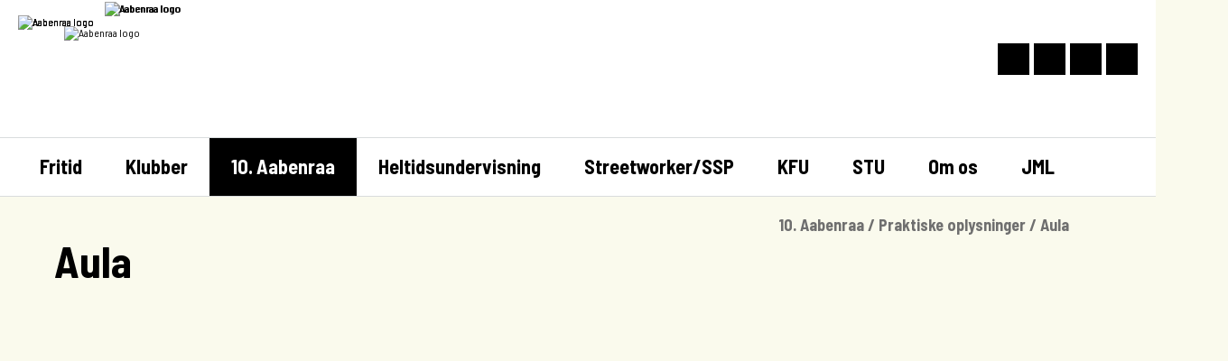

--- FILE ---
content_type: text/html; charset=utf-8
request_url: https://ungaabenraa.dk/index.php?open=3769&menu_id=179
body_size: 13300
content:
<!DOCTYPE html>
<html lang="da" xml:lang="da" xmlns="http://www.w3.org/1999/xhtml">
<!-- ============================================================= -->
<!-- This site was produced by Apricore Aps in the year 2026       -->
<!--                                                               -->
<!-- Contact Apricore ApS                                          -->
<!-- Homepage: https://www.apricore.com/                           -->
<!-- ============================================================= -->
<head>
	<title>Aula - Aabenraa Ungdomsskole</title>
	
	<!-- Meta tags -->
	<meta name="viewport" content="width=device-width, initial-scale=1.0"> 
	<meta name="description" content="" />
	<meta name="keywords" content="" />

			<meta property="og:title" content="Aula" />
		<meta property="og:description" content="" />
		<meta property="og:type" content="website" />
		<meta property="og:url" content="https://ungaabenraa.dk/?open=3769" />	<meta http-equiv="Content-Type" content="text/html;charset=UTF-8" />
	<meta name="format-detection" content="telephone=no">
	
	<!--     -->
	<!-- CSS -->
	<!--     -->
	<link href="/_includefiles_css_frontend_index.inc.css?v=20202617" media="all" rel="stylesheet" />
	<style type="text/css" media="all" rel="stylesheet">
			body {
				background-color: #fafaed;
			}
		</style>
	
	<!--             -->
	<!-- Java Script -->
	<!--             -->
	<!-- Apricore java-scripts from config DB -->
	<!-- jQuery -->
<script src="/functions/jquery/jquery-3.7.1.min.js?version=20202617"></script>
<script src="/functions/jquery/jquery-migrate-3.5.0.min.js?version=20202617"></script>
<script src="/functions/jquery/jquery-ui/jquery-ui-1.14.1.min.js?version=20202617"></script>
<script src="/functions/jquery/jquery.multiselect.js?version=20202617"></script>
<script src="/functions/jquery/jquery.multiselect.da.js?version=20202617"></script>
<script src="/functions/jquery/jquery.init.js?version=20202617"></script>
<script src="/functions/jquery/jquery.insertatcaret.min.js?version=20202617"></script>
<script src="/functions/jquery/jquery.scrollTo.min.js?version=20202617"></script>
<script src="/functions/jquery/jquery.tablesorter.min.js?version=20202617"></script>
<!-- JavaScript variables -->
<script>var isBackend = false;</script>
<script>var isFrontendIndex = false;</script>
<!-- JavaScript function -->
<script src="/functions/class.validate.js?v=237"></script>
<script src="/update/_mandatory_functions.inc.js?version=20202617"></script>
<script src="/functions/class.aprBit.js?version=20202617"></script>
<script src="/functions/class.aprDateTime.js?version=20202617"></script>
<script src="/functions/class.aprDatePicker.js?version=20202617"></script>
<script src="/functions/checkLength.js?version=20202617"></script>
<script src="/functions/checkSMSLength.js?version=20202617"></script>
<script src="/functions/generatePassword.js?version=20202617"></script>
<script src="/functions/htmlDatePicker.js?version=20202617"></script>
<script src="/functions/leaflet/leaflet.js?version=20202617"></script>
<script src="/functions/apr_show_archive_image.js?version=20202617"></script>
<script src="/functions/confirmPageLeaveOnDataChange.js?version=20202617"></script>
<script src="/functions/multiPopup.js?version=20202617"></script>
<script src="/functions/numberFormat.js?version=20202617"></script>
<script src="/functions/overlayPopUp.js?version=20202617"></script>
<script src="/functions/reconstruct_url.js?version=20202617"></script>
<script src="/functions/regular_expressions.js?version=20202617"></script>
<script src="/functions/report_error_ajax.js?version=20202617"></script>
<script src="/functions/simplebar/simplebar.min.js?version=20202617"></script>
<script src="/functions/toggleable_content.js?version=20202617"></script>
<script src="/functions/jqueryMigrateDiagnostics.js?version=20202617"></script>
	<!-- Customer specific -->
		<script language="JavaScript"><!--
		//----------------------
		// Break free of frames
		//----------------------
		if (self !== top) top.location = self.location;
	</script></head>
<body>
<header class="no_print"><div class="skipnav"><a href="#main_content">G&aring; til sideindhold</a><!-- Bypass block: Go to content --></div><!-- æøå -->
<div id="header_container">
	<div id="logo" style="position: relative;">
		<a href="https://ungaabenraa.dk/">
			<div style="position: absolute; top: 0; left: 0;">
				<div style="position: absolute; top: 0; left: 0; z-index: 1;">
					<img src="images/svg_files/dot_ny.svg" width="106" height="106" style="position: absolute; top: -1px; left: 0px;" alt="Aabenraa logo" />
					<img
						id="imgLogoCircleSmall"
						src="images/svg_files/lille_ring_ny.svg"
						width="106"
						height="106"
						style="transition: transform 1.2s ease-in-out; position: absolute; top: -1px; left: 0px;"
						alt="Aabenraa logo"
					/>
					<img
						id="imgLogoCircleMedium"
						src="images/svg_files/mellem_ring_ny.svg"
						width="106"
						height="106"
						style="transition: transform 1.2s ease-in-out; position: absolute; top: -1px; left: 0px;"
						alt="Aabenraa logo"
					/>
					<img src="images/svg_files/stor_ring_ny.svg" width="106" height="106" style="position: absolute; top: -1px; left: 0px;" alt="Aabenraa logo" />
				</div>
				<img src="images/svg_files/aabenraa_tekst.svg" width="211" height="76" style="position: absolute; top: 11px; left: 51px;" alt="Aabenraa logo" />
				<img src="images/svg_files/u_tekst.svg" width="121" height="131" style="position: absolute; top: -16px; left: 97px;" alt="Aabenraa logo" />
				<img src="images/svg_files/n_tekst.svg" width="121" height="131" style="position: absolute; top: -16px; left: 96px;" alt="Aabenraa logo" />
				<img src="images/svg_files/g_tekst.svg" width="120" height="131" style="position: absolute; top: -16px; left: 96px;" alt="Aabenraa logo" />
			</div>
		</a>
	</div>
	<div id="header_icons_container">
		<div class="lock_icon" tabindex="0" title="Login"><i class="fa fa-lock fa-2x" aria-label="Login"></i></div>
		<div class="instagram_icon" tabindex="0" title="Instagram"><i class="fa fa-instagram fa-2x" aria-label="Instagram"></i></div>
		<div class="facebook_icon" tabindex="0" title="Facebook"><i class="fa fa-facebook fa-2x" aria-label="Facebook"></i></div>
	</div>
	<div id="aabenraa_search_field_container" style="">
		<div id="aabenraa_search_field" style="">
			<form action="/" method="get" name="apr_site_search" id="apr_site_search">
				<input type="hidden" name="mode" value="print_apr_site_search_results" />
				<input type="text" name="q" id="q" maxlength="1024" value="" aria-label="Søg" />
				<input type="button" style="display: none;" value="Søg"/>
			</form>
		</div>
		<div id="aabenraa_header_icon_search"><i class="fa fa-search fa-2x" aria-hidden="true"></i></div>
	</div>
</div>
<style>
	#header_container {
		max-width: 1240px;
		margin: 0 auto;
	}
	
	
	/******************/
	/*   SoMe icons   */
	/******************/
	
	#header_icons_container {
		float: right;
		display: flex;
		justify-content: space-between;
		width: 115px;
		margin-top: 30px;
	}
	
		#header_icons_container > div:focus {
		outline: solid 2px !important;
		outline-color: currentcolor;
		outline-offset: 5px;
		transition: outline-offset .2s;
	}
		
	.fa-instagram, .fa-facebook, .fa-lock, .fa-search {
		font-size: 28px;
		color: #ffffff;
	}
	
	.instagram_icon, .facebook_icon, .lock_icon, #aabenraa_header_icon_search {
		width: 35px;
		height: 35px;
		background-color: black;
		box-sizing: border-box;
		animation: animat_show 0.8s;
	}
	
	.instagram_icon {
		padding-top: 4px;
		padding-left: 5px;
	}
	
	.facebook_icon {
		padding-top: 4px;
		padding-left: 9px;
	}
	
	.lock_icon {
		padding-top: 4px;
		padding-left: 8px;
	}
	
	
	/**************/
	/*   Search   */
	/**************/
	
	#aabenraa_search_field_container {
		float: right;
		width: 315px;
		height: 20px;
		margin-top: 30px;
	}
	
	#aabenraa_search_field {
		position: relative;
		top: 0px;
		text-align: right;
		max-width: 1120px;
		margin: 0 auto;
	}
	
	#aabenraa_header_icon_search {
		float: right;
		margin-right: 5px;
		font-size: 25px;
		padding-right: 6px;
	}

	#aabenraa_header_icon_search i {
		margin: 3px 0 0 6px;
	}

	#q {
		width: 0px;
		height: 35px;
		float: right;
		background-color: black;
		border: 0px;
		padding: 0px;
		margin-top: 0px;
		-webkit-box-sizing: border-box;
		-moz-box-sizing: border-box;
		box-sizing: border-box;
		/* Font */
		color: #ffffff;
		font-size: 9px;
	}
	
	@media screen and (max-width: 700px) {
		#aabenraa_search_field_container {
			clear: right;
		}
		
		#header_icons_container {
			margin-top: 110px;
		}
		
		header {
			height: 230px;
		}
	}
	
	@media screen and (max-width: 414px) {
		
	}
	
</style><script type="text/javascript">
	
	// if the image in the window of browser when the page is loaded, show that image
	$(document).ready(function(){
		
		///////////////
		//   Logo   //
		///////////////
		
		// Animate site logo.
		setTimeout(function() {
			$("#imgLogoCircleSmall").css("transform", "rotate(-39deg)");
			$("#imgLogoCircleMedium").css("transform", "rotate(131deg)")
		}, 5000);
		
		///////////////
		//   Icons   //
		///////////////
		
		$(".instagram_icon").on("click", function(event){
			event.stopPropagation();
			window.open("https://www.instagram.com/ungaabenraa/", "_blank");
		}).on("mouseenter", function(event){
			$(this).css("cursor", "pointer");
		}).on("mouseleave", function(event){
			$(this).css("cursor", "default");
		}).on("keydown", function (event) {
			if (event.key === "Enter") {
				$(this).click();
			}
		});
		
		$(".facebook_icon").on("click", function(event){
			event.stopPropagation();
			window.open("https://www.facebook.com/ungaabenraa.dk/", "_blank");
		}).on("mouseenter", function(event){
			$(this).css("cursor", "pointer");
		}).on("mouseleave", function(event){
			$(this).css("cursor", "default");
		}).on("keydown", function (event) {
			if (event.key === "Enter") {
				$(this).click();
			}
		});
		
		$(".lock_icon").on("click", function(event){
			event.stopPropagation();
			window.open("https://ungaabenraa.dk/?alias=adgang", "_top");
		}).on("mouseenter", function(event){
			$(this).css("cursor", "pointer");
		}).on("mouseleave", function(event){
			$(this).css("cursor", "default");
		}).on("keydown", function (event) {
			if (event.key === "Enter") {
				$(this).click();
			}
		});
		
		
		////////////////
		//   Search   //
		////////////////
		
		// Search input box
		$("#q").on("click", function(event){
			event.stopPropagation();
		}).on("blur", function(){
			if ($(this).val() === "") {
				$(this).val("");
				$(this).animate({width: "0px", padding: "0px"}, 500);
			}
		}).on("mouseenter", function(event){
			$(this).css("cursor", "pointer");
		}).on("mouseleave", function(event){
			$(this).css("cursor", "default");
		});
		
		$("#aabenraa_header_icon_search").on("click", function(event) {
			event.stopPropagation();
			if ($("#q").val() === "" && $("#q").width() === 0) {
				$("#q").animate({width: "198px", padding: "0px 6px", margin: "0 5px 0 0"}, 500, function(){
					$("#q").trigger("focus");
				});
			}
		}).on("mouseenter", function(event){
			$(this).css("cursor", "pointer");
		}).on("mouseleave", function(event){
			$(this).css("cursor", "default");
		});
		
		$("#q").on("focus", function() {
			$("#aabenraa_header_icon_search").trigger("click");
		});
	});
</script>
</header><div id="top_menu_outer_box" class="hide_for_tablets no_print" role="navigation"><ul id="top_menu"><li><a href="https://ungaabenraa.dk/index.php?open=4720&menu_id=3">Fritid</a><ul><li><a href="https://ungaabenraa.dk/index.php?open=71&menu_id=5" target="_top">Alle&nbsp;hold</a></li>
<li><a href="https://ungaabenraa.dk/index.php?open=404&menu_id=50" target="_top">Praktisk&nbsp;info</a></li>
<li><a href="https://ungaabenraa.dk/index.php?open=4722&menu_id=233" target="_top">Kontakt</a></li>
<li><a href="https://ungaabenraa.dk/index.php?open=629&menu_id=53" target="_top">Login</a></li>
<li style="border-bottom: none;"><a href="https://ungaabenraa.dk/index.php?open=5037&menu_id=257" target="_top">Blå&nbsp;Mandag</a></li>
</ul>
</li>
<li><a href="https://ungaabenraa.dk/index.php?open=26&menu_id=6">Klubber</a><ul><li style="border-right: none;"><a href="https://ungaabenraa.dk/index.php?open=4723&menu_id=234" target="_top">Kontakt</a></li>
</ul>
</li>
<li><a class="menu_horizontal_level_1_selected" href="https://ungaabenraa.dk/index.php?open=30&menu_id=9">10.&nbsp;Aabenraa</a><ul><li><a href="https://ungaabenraa.dk/index.php?open=2585&menu_id=59" target="_top">Om&nbsp;10.&nbsp;Aabenraa <i class="fa fa-chevron-right" aria-hidden="true" style="float: right; padding-top: 3px; padding-right: 12.8px;"></i></a><ul class=""><li><a href="https://ungaabenraa.dk/index.php?open=3730&menu_id=157" target="_top">Hvem&nbsp;er&nbsp;vi? <i class="fa fa-chevron-right" aria-hidden="true" style="float: right; padding-top: 3px; padding-right: 12.8px;"></i></a><ul class=""><li style="border-right: none;"><a href="https://ungaabenraa.dk/index.php?open=4461&menu_id=228" target="_top">Skolens&nbsp;værdier</a></li>
</ul>
</li>
<li><a href="https://ungaabenraa.dk/index.php?open=3890&menu_id=180" target="_top">Personale</a></li>
<li><a href="https://ungaabenraa.dk/index.php?open=3734&menu_id=161" target="_top">Kontaktlærer</a></li>
<li><a href="https://ungaabenraa.dk/index.php?open=3990&menu_id=217" target="_top">Kantine</a></li>
<li style="border-bottom: none;"><a href="https://ungaabenraa.dk/index.php?open=2950&menu_id=126" target="_top">Skolen&nbsp;på&nbsp;Facebook</a></li>
</ul>
</li>
<li><a href="https://ungaabenraa.dk/index.php?open=3742&menu_id=166" target="_top">Undervisning <i class="fa fa-chevron-right" aria-hidden="true" style="float: right; padding-top: 3px; padding-right: 12.8px;"></i></a><ul class=""><li><a href="https://ungaabenraa.dk/index.php?open=3743&menu_id=167" target="_top">Linjefag <i class="fa fa-chevron-right" aria-hidden="true" style="float: right; padding-top: 3px; padding-right: 12.8px;"></i></a><ul class=""><li><a href="https://ungaabenraa.dk/index.php?open=3758&menu_id=168" target="_top">Design</a></li>
<li><a href="https://ungaabenraa.dk/index.php?open=3759&menu_id=169" target="_top">Handel&nbsp;og&nbsp;service</a></li>
<li><a href="https://ungaabenraa.dk/index.php?open=4944&menu_id=251" target="_top">Mad&nbsp;til&nbsp;mennesker</a></li>
<li><a href="https://ungaabenraa.dk/index.php?open=3760&menu_id=170" target="_top">Metal&nbsp;og&nbsp;motor</a></li>
<li><a href="https://ungaabenraa.dk/index.php?open=3761&menu_id=171" target="_top">Piger&nbsp;og&nbsp;livsstil</a></li>
<li><a href="https://ungaabenraa.dk/index.php?open=3762&menu_id=172" target="_top">Sundhed&nbsp;og&nbsp;social</a></li>
<li><a href="https://ungaabenraa.dk/index.php?open=3763&menu_id=173" target="_top">Håndværk</a></li>
<li><a href="https://ungaabenraa.dk/index.php?open=3764&menu_id=174" target="_top">IT&nbsp;og&nbsp;mig</a></li>
<li><a href="https://ungaabenraa.dk/index.php?open=3766&menu_id=176" target="_top">Praktik</a></li>
<li style="border-bottom: none;"><a href="https://ungaabenraa.dk/index.php?open=5870&menu_id=277" target="_top">Fodbold</a></li>
</ul>
</li>
<li><a href="https://ungaabenraa.dk/index.php?open=3767&menu_id=177" target="_top">Valgfag</a></li>
<li style="border-bottom: none;"><a href="https://ungaabenraa.dk/index.php?open=4111&menu_id=223" target="_top">Praktikdag</a></li>
</ul>
</li>
<li><a href="https://ungaabenraa.dk/index.php?open=2820&menu_id=64" target="_top">Praktiske&nbsp;oplysninger <i class="fa fa-chevron-right" aria-hidden="true" style="float: right; padding-top: 3px; padding-right: 12.8px;"></i></a><ul class=""><li><a href="https://ungaabenraa.dk/index.php?open=4159&menu_id=224" target="_top">Principper</a></li>
<li><a href="https://ungaabenraa.dk/index.php?open=3974&menu_id=215" target="_top">Feriekalender&nbsp;25/26</a></li>
<li><a href="https://ungaabenraa.dk/index.php?open=2828&menu_id=79" target="_top">Prøver&nbsp;FP10</a></li>
<li><a href="https://ungaabenraa.dk/index.php?open=3769&menu_id=179" target="_top">Aula</a></li>
<li><a href="https://ungaabenraa.dk/index.php?open=2832&menu_id=83" target="_top">Psykolog</a></li>
<li><a href="https://ungaabenraa.dk/index.php?open=2931&menu_id=129" target="_top">UU-vejledning</a></li>
<li><a href="https://ungaabenraa.dk/index.php?open=2943&menu_id=125" target="_top">Elevråd</a></li>
<li style="border-bottom: none;"><a href="https://ungaabenraa.dk/index.php?open=5697&menu_id=276" target="_top">Anti&nbsp;mobbepolitik</a></li>
</ul>
</li>
<li><a href="https://ungaabenraa.dk/index.php?open=3736&menu_id=163" target="_top">Kontakt</a></li>
<li style="border-bottom: none;"><a href="https://ungaabenraa.dk/index.php?open=3932&menu_id=196" target="_top">Nye&nbsp;elever&nbsp;2026&nbsp;/&nbsp;2027 <i class="fa fa-chevron-right" aria-hidden="true" style="float: right; padding-top: 3px; padding-right: 12.8px;"></i></a><ul class=""><li><a href="https://ungaabenraa.dk/index.php?open=4926&menu_id=240" target="_top">Linjefag</a></li>
<li><a href="https://ungaabenraa.dk/index.php?open=4951&menu_id=252" target="_top">Tilbudsfag</a></li>
<li><a href="https://ungaabenraa.dk/index.php?open=4952&menu_id=253" target="_top">Praktikdag</a></li>
<li style="border-bottom: none;"><a href="https://ungaabenraa.dk/index.php?open=4028&menu_id=219" target="_top">Tilmeld&nbsp;dig&nbsp;her</a></li>
</ul>
</li>
</ul>
</li>
<li><a href="https://ungaabenraa.dk/index.php?open=29&menu_id=7">Heltidsundervisning</a><ul><li><a href="https://ungaabenraa.dk/index.php?open=374&menu_id=46" target="_top">A-klassen,&nbsp;Aabenraa</a></li>
<li><a href="https://ungaabenraa.dk/index.php?open=385&menu_id=47" target="_top">Akutklassen</a></li>
<li><a href="https://ungaabenraa.dk/index.php?open=386&menu_id=48" target="_top">Slusen</a></li>
<li><a href="https://ungaabenraa.dk/index.php?open=387&menu_id=49" target="_top">U2&nbsp;-&nbsp;Modtageklasse</a></li>
<li style="border-bottom: none;"><a href="https://ungaabenraa.dk/index.php?open=3896&menu_id=181" target="_top">10.X</a></li>
</ul>
</li>
<li><a href="https://ungaabenraa.dk/index.php?open=31&menu_id=8">Streetworker/SSP</a><ul><li><a href="https://ungaabenraa.dk/index.php?open=54&menu_id=20" target="_top">Streetworker</a></li>
<li style="border-bottom: none;"><a href="https://ungaabenraa.dk/index.php?open=4725&menu_id=236" target="_top">SSP</a></li>
</ul>
</li>
<li><a href="https://ungaabenraa.dk/index.php?open=5315&menu_id=258">KFU</a></li>
<li><a href="https://ungaabenraa.dk/index.php?open=33&menu_id=11">STU</a><ul><li><a href="https://ungaabenraa.dk/index.php?open=2587&menu_id=61" target="_top">STU&nbsp;generelt <i class="fa fa-chevron-right" aria-hidden="true" style="float: right; padding-top: 3px; padding-right: 12.8px;"></i></a><ul class=""><li><a href="https://ungaabenraa.dk/index.php?open=1584&menu_id=41" target="_top">Optagelse</a></li>
<li><a href="https://ungaabenraa.dk/index.php?open=1585&menu_id=40" target="_top">Uddannelsen</a></li>
<li><a href="https://ungaabenraa.dk/index.php?open=1586&menu_id=42" target="_top">Transport</a></li>
<li><a href="https://ungaabenraa.dk/index.php?open=1587&menu_id=43" target="_top">Forsørgelse</a></li>
<li><a href="https://ungaabenraa.dk/index.php?open=4800&menu_id=239" target="_top">Efter&nbsp;STU</a></li>
<li><a href="https://ungaabenraa.dk/index.php?open=1588&menu_id=44" target="_top">Samarbejde</a></li>
<li><a href="https://ungaabenraa.dk/index.php?open=1589&menu_id=54" target="_top">Evaluering/rapporter</a></li>
<li><a href="https://ungaabenraa.dk/index.php?open=1590&menu_id=55" target="_top">Aabenraa-modellen</a></li>
<li><a href="https://ungaabenraa.dk/index.php?open=4069&menu_id=221" target="_top">Kvalitet</a></li>
<li><a href="https://ungaabenraa.dk/index.php?open=1591&menu_id=56" target="_top">Visitationsudvalg</a></li>
<li style="border-bottom: none;"><a href="https://ungaabenraa.dk/index.php?open=1592&menu_id=57" target="_top">Kontakt</a></li>
</ul>
</li>
<li style="border-bottom: none;"><a href="https://ungaabenraa.dk/index.php?open=2586&menu_id=60" target="_top">STU-uddannelsessteder <i class="fa fa-chevron-right" aria-hidden="true" style="float: right; padding-top: 3px; padding-right: 12.8px;"></i></a><ul class=""><li><a href="https://ungaabenraa.dk/index.php?open=2667&menu_id=62" target="_top">Beskrivelse&nbsp;af&nbsp;steder</a></li>
<li style="border-bottom: none;"><a href="https://ungaabenraa.dk/index.php?open=4070&menu_id=222" target="_top">Netværkssamarbejde</a></li>
</ul>
</li>
</ul>
</li>
<li><a href="https://ungaabenraa.dk/index.php?open=10&menu_id=4">Om&nbsp;os</a><ul><li><a href="https://ungaabenraa.dk/index.php?open=39&menu_id=15" target="_top">Kontakt</a></li>
<li><a href="https://ungaabenraa.dk/index.php?open=37&menu_id=14" target="_top">Info&nbsp;til&nbsp;forældre</a></li>
<li><a href="https://ungaabenraa.dk/index.php?open=40&menu_id=16" target="_top">Bestyrelsen</a></li>
<li><a href="https://ungaabenraa.dk/index.php?open=4561&menu_id=230" target="_top">Skoleudviklingssamtale</a></li>
<li><a href="https://ungaabenraa.dk/index.php?open=44&menu_id=18" target="_top">Kanoudlejning</a></li>
<li><a href="https://ungaabenraa.dk/index.php?open=45&menu_id=19" target="_top">Trivselsmåling</a></li>
<li><a href="https://ungaabenraa.dk/index.php?open=422&menu_id=51" target="_top">Organisation</a></li>
<li style="border-bottom: none;"><a href="https://ungaabenraa.dk/index.php?open=433&menu_id=52" target="_top">Intranet</a></li>
</ul>
</li>
<li style="border: none;"><a href="https://ungaabenraa.dk/index.php?open=5400&menu_id=259">JML</a><ul><li><a href="https://ungaabenraa.dk/index.php?open=5433&menu_id=263" target="_top">Tilmelding</a></li>
<li><a href="https://ungaabenraa.dk/index.php?open=5434&menu_id=264" target="_top">Info&nbsp;til&nbsp;virksomheder</a></li>
<li><a href="https://ungaabenraa.dk/index.php?open=5435&menu_id=265" target="_top">Undervisning</a></li>
<li><a href="https://ungaabenraa.dk/index.php?open=5515&menu_id=270" target="_top">Praktiske&nbsp;oplysninger <i class="fa fa-chevron-right" aria-hidden="true" style="float: right; padding-top: 3px; padding-right: 12.8px;"></i></a><ul class=""><li><a href="https://ungaabenraa.dk/index.php?open=5519&menu_id=274" target="_top">Principper</a></li>
<li><a href="https://ungaabenraa.dk/index.php?open=5516&menu_id=271" target="_top">Feriekalender</a></li>
<li><a href="https://ungaabenraa.dk/index.php?open=5517&menu_id=272" target="_top">Prøver&nbsp;FP9</a></li>
<li><a href="https://ungaabenraa.dk/index.php?open=5518&menu_id=273" target="_top">Aula</a></li>
<li style="border-bottom: none;"><a href="https://ungaabenraa.dk/index.php?open=5695&menu_id=275" target="_top">Anti&nbsp;mobbepolitik</a></li>
</ul>
</li>
<li><a href="https://ungaabenraa.dk/index.php?open=5514&menu_id=269" target="_top">Lærere</a></li>
<li style="border-bottom: none;"><a href="https://ungaabenraa.dk/index.php?open=5436&menu_id=266" target="_top">Kontakt</a></li>
</ul>
</li>
</ul>
</div>
<div id="burger_container" class="hide_for_pc no_print">			<style>
				/**********************/
				/* Mobile burger menu */
				/**********************/
	
				#burger {
					width: 35px;
					height: 25px;
					margin:	0 5.9% 0 5.9%;
					padding: 0 0 0 0;
					cursor: pointer;
								}
				
									/* Draw layers in the burger 'icon'  */
					#burger div span {
						display: block;
						width: 35px;
						height: 5px;
						/* clear: left; */
						background: #000000;
						border-radius: 3px;
					}
		
					/* Make space between the layers in the burger 'icon' */
					#burger div span:not(:last-child) {
						margin: 0 0 5px 0;
					}
							</style>
			
			<div id="burger" tabindex="0" class="no_print hide_for_pc no_print">
									<div>





<span></span>






<span></span>






<span></span>
					</div>
								</div>
			
			<script>
	
				////////////////////////////////////////
				//    Common part for all templates   //
				////////////////////////////////////////
	
				// There is no common JavaScript
			
			</script>				<style>
					/**********************/
					/* Mobile burger menu */
					/**********************/

					#btnCloseBurgerMenu {
						display: inline-block;
						width: 15px !important;
						position: absolute;
						top: -45px;
					left: 32px;
						cursor: pointer;
						color: #ffffff;
					}

					#bodyBg {
						position: fixed;
						z-index: 0;
					}

					#burger_menu_page_wrapper {
						position: relative;
						top: 0;
						left: 0;
						width: 100%;
						height: 100%;
						overflow: auto;
					}

					#mobile_menu_content {
						opacity: 0;
						transform: translateX(-50px);
						transition: transform 0.5s ease 0.25s, opacity 0.5s ease 0.25s;
						height: 100%;
					}

					#mobile_menu_elements {
						overflow-y: auto;
						overflow-x: hidden;
						margin-top: 65px;
						padding: 0 30px;
						height: calc(100% - 130px);
					}

					#mobile_menu_elements::before {
						left: 0;
						top: 0;
						height: 25px;
						background-image: linear-gradient(
						#000000, rgba(0, 0, 0, 0.6) 40%, rgba(0, 0, 0, 0)
						);
						position: absolute;
						content: "";
						width: 100%;
						pointer-events: none;
						z-index: 1;
					}

					#mobile_menu_elements::after {
						left: 0;
						bottom: 130px;
						height: 30px;
						background-image: linear-gradient(
						rgba(0, 0, 0, 0), rgba(0, 0, 0, 0.6) 40%, #000000						);
						position: absolute;
						content: "";
						width: 100%;
						pointer-events: none;
						z-index: 1;
					}

					#mobile_menu.open > #mobile_menu_content {
						opacity: 1;
						transform: translateX(0);
					}

					#mobile_menu {
						background-color: #000000;
						width: 100%;
						max-width: 500px;
						height: 100%;
						position: fixed;
						z-index: 9999;
						-webkit-box-sizing: border-box;
						-moz-box-sizing: border-box;
						box-sizing: border-box;
					left: 0;
						top: 0;
						transition: transform 0.5s cubic-bezier(0.645, 0.045, 0.355, 1), visibility 0.5s cubic-bezier(0.645, 0.045, 0.355, 1);
					}

					#mobile_menu:not(.open) {
						visibility: hidden;
						transform: translateX(-100%);
					}

					#mobile_menu.open {
						visibility: visible;
						transform: translateX(0);
					}

					#mobile_menu .toggleable.first-level:not(:nth-child(1)) {
						border-top: 1px solid #ffffff;
					}

					#mobile_menu a {
						text-transform: uppercase;
					}

					#mobile_menu a {
						font-family: "facundo", sans-serif;
						padding: 13px 0;
						line-height: 1.65;
						font-weight: 400;
						font-style: normal;
						letter-spacing: 0.2em;
						font-size: 12px;
					}

					#mobile_menu a.first-level {
						font-size: 13px;
						padding: 20px 0;
					}

					#mobile_menu a.last-level {
						padding: 9px 0 9px 16px;
						border-left: 1px solid #ffffff;
					}

					#mobile_menu a.first-level.last-level {
						border-left: 0;
						margin-left: 0;
						padding-left: 0;
					}

					#mobile_menu .mobile_menu_level_01.last-level {
						padding-top: 20px;
						padding-bottom: 20px;
					}

					#mobile_menu .toggleable.last-level:first-child a.last-level {
						padding-top: 0;
					}

					#mobile_menu .toggleable.last-level:first-child {
						margin-top: 20px;
					}

					#mobile_menu .toggleable.last-level:last-child a.last-level {
						padding-bottom: 0;
					}

					#mobile_menu .toggleable.last-level:last-child {
						margin-bottom: 20px;
					}

					#mobile_menu a {
						box-sizing: border-box;
						width: calc(100% - 60px);
					}

					#mobile_menu a, #mobile_menu a ~ div, #mobile_menu a:link, #mobile_menu a:visited, #mobile_menu a:active {
						text-decoration: none;
						text-align: left;
						color: #ffffff;
						display: block;
					}

					#mobile_menu a:hover, #mobile_menu a:hover ~ div {
						color: #ffffff;
					}

					#mobile_menu .btnToggleContent > div {
						transform: rotate(-45deg);
						transition: transform 0.18s ease-in-out;
						user-select: none; /* netbeans css parser error, it is a known bug*/
						transform-origin: 39% 65%;
					}

					#mobile_menu .btnToggleContent.expand > div {
						transform: rotate(135deg);
					}

					.btnPlus {
						position: relative;
						top: 0;
						right: 0;
						cursor: pointer;
						width: 30px;
					}

					.btnPlus > span.btnPlusIcon {
						/*position: absolute;
						right: 0;
						top: calc(50% - (11px / 2)); !* netbeans css parser error, it is a known bug*!*/
						width: 11px;
						height: 11px;
					}

					.btnPlus > span.btnPlusIcon::before {
						width: 11px;
						height: 1px;
						opacity: 1;
					}

					.btnPlus > span.btnPlusIcon::before, .btnPlus > span.btnPlusIcon::after {
						position: absolute;
						content: "";
						top: 50%;
						left: 50%;
						transform: translate(-50%, -50%) rotate(-90deg);
						background-color: currentColor;
						transition: transform 0.4s ease-in-out, opacity 0.4s ease-in-out;
					}

					.btnPlus > span.btnPlusIcon::after {
						width: 1px;
						height: 11px;
					}

					.btnPlus > span.btnPlusIcon::before, .btnPlus > span.btnPlusIcon::after {
						position: absolute;
						content: "";
						top: 50%;
						left: 50%;
						transform: translate(-50%, -50%) rotate(-90deg);
						background-color: currentColor;
						transition: transform 0.4s ease-in-out, opacity 0.4s ease-in-out;
					}

					.btnPlus.expand .btnPlusIcon::before {
						opacity: 0;
					}

					.btnPlus.expand .btnPlusIcon::before, .btnPlus.expand .btnPlusIcon::after {
						transform: translate(-50%, -50%) rotate(90deg);
					}
				
				</style>
								<!-- Mobile Menu - START -->
				<div id="mobile_menu" class="no_print hide_for_pc no_print">
					<div id="mobile_menu_content" class="no_print hide_for_pc no_print">
						<div id="btnCloseBurgerMenu">
							<svg role="presentation" viewBox="0 0 16 14">
								<path d="M15 0L1 14m14 0L1 0" stroke="currentColor" fill="none" fill-rule="evenodd"></path>
							</svg>
						</div>
						<div id="mobile_menu_elements">
																<div class="toggleable first-level">
										<div style="display: flex;">
											<a class="mobile_menu_level_01 first-level"
											   href="https://ungaabenraa.dk/index.php?open=4720&menu_id=3"
											   style="flex: 1;">
												Fritid</a>
																							<div
														class="btnPlus btnToggleContent broedtekst stripped mobile_menu_level_01"
														data-pre-toggle-hook="toggleBurgerMenuItem"
														data-menu-id="3"
														style="white-space: nowrap; font-weight: bold;"
												>
													<span class="btnPlusIcon"></span>
												</div>
																						</div>
										<div class="toggleable_content">
											<!-- Level 2 -->
																								<div class="toggleable">
														<div style="display: flex;">
															<a class="mobile_menu_level_02 textfit"
															   href="https://ungaabenraa.dk/index.php?open=71&menu_id=5"
															   target="_top" style="flex: 1; padding-left: 16px; margin-right: 24px;">
																Alle&nbsp;hold</a>
																													</div>
														<div class="toggleable_content">
															<!-- Level 3 -->
																													</div>
													</div>
																										<div class="toggleable">
														<div style="display: flex;">
															<a class="mobile_menu_level_02 textfit"
															   href="https://ungaabenraa.dk/index.php?open=404&menu_id=50"
															   target="_top" style="flex: 1; padding-left: 16px; margin-right: 24px;">
																Praktisk&nbsp;info</a>
																													</div>
														<div class="toggleable_content">
															<!-- Level 3 -->
																													</div>
													</div>
																										<div class="toggleable">
														<div style="display: flex;">
															<a class="mobile_menu_level_02 textfit"
															   href="https://ungaabenraa.dk/index.php?open=4722&menu_id=233"
															   target="_top" style="flex: 1; padding-left: 16px; margin-right: 24px;">
																Kontakt</a>
																													</div>
														<div class="toggleable_content">
															<!-- Level 3 -->
																													</div>
													</div>
																										<div class="toggleable">
														<div style="display: flex;">
															<a class="mobile_menu_level_02 textfit"
															   href="https://ungaabenraa.dk/index.php?open=629&menu_id=53"
															   target="_top" style="flex: 1; padding-left: 16px; margin-right: 24px;">
																Login</a>
																													</div>
														<div class="toggleable_content">
															<!-- Level 3 -->
																													</div>
													</div>
																										<div class="toggleable">
														<div style="display: flex;">
															<a class="mobile_menu_level_02 textfit"
															   href="https://ungaabenraa.dk/index.php?open=5037&menu_id=257"
															   target="_top" style="flex: 1; padding-left: 16px; margin-right: 24px;">
																Blå&nbsp;Mandag</a>
																													</div>
														<div class="toggleable_content">
															<!-- Level 3 -->
																													</div>
													</div>
																							</div>
									</div>
																		<div class="toggleable first-level">
										<div style="display: flex;">
											<a class="mobile_menu_level_01 first-level"
											   href="https://ungaabenraa.dk/index.php?open=26&menu_id=6"
											   style="flex: 1;">
												Klubber</a>
																							<div
														class="btnPlus btnToggleContent broedtekst stripped mobile_menu_level_01"
														data-pre-toggle-hook="toggleBurgerMenuItem"
														data-menu-id="6"
														style="white-space: nowrap; font-weight: bold;"
												>
													<span class="btnPlusIcon"></span>
												</div>
																						</div>
										<div class="toggleable_content">
											<!-- Level 2 -->
																								<div class="toggleable">
														<div style="display: flex;">
															<a class="mobile_menu_level_02 textfit"
															   href="https://ungaabenraa.dk/index.php?open=4723&menu_id=234"
															   target="_top" style="flex: 1; padding-left: 16px; margin-right: 24px;">
																Kontakt</a>
																													</div>
														<div class="toggleable_content">
															<!-- Level 3 -->
																													</div>
													</div>
																							</div>
									</div>
																		<div class="toggleable first-level">
										<div style="display: flex;">
											<a class="mobile_menu_level_01 first-level mobile_menu_level_01_selected"
											   href="https://ungaabenraa.dk/index.php?open=30&menu_id=9"
											   style="flex: 1;">
												10.&nbsp;Aabenraa</a>
																							<div
														class="btnPlus btnToggleContent broedtekst stripped mobile_menu_level_01  mobile_menu_level_01_selected"
														data-pre-toggle-hook="toggleBurgerMenuItem"
														data-menu-id="9"
														style="white-space: nowrap; font-weight: bold;"
												>
													<span class="btnPlusIcon"></span>
												</div>
																						</div>
										<div class="toggleable_content">
											<!-- Level 2 -->
																								<div class="toggleable">
														<div style="display: flex;">
															<a class="mobile_menu_level_02 textfit"
															   href="https://ungaabenraa.dk/index.php?open=2585&menu_id=59"
															   target="_top" style="flex: 1; padding-left: 16px; margin-right: 24px;">
																Om&nbsp;10.&nbsp;Aabenraa</a>
																															<div
																		class="btnPlus btnToggleContent broedtekst stripped mobile_menu_level_02"
																		data-pre-toggle-hook="toggleBurgerMenuItem"
																		data-menu-id="59"
																		style="white-space: nowrap; font-weight: bold;"
																>
																	<span class="btnPlusIcon"></span>
																</div>
																														</div>
														<div class="toggleable_content">
															<!-- Level 3 -->
																																<div class="toggleable">
																		<div style="display: flex;">
																			<a class="mobile_menu_level_03"
																			   href="https://ungaabenraa.dk/index.php?open=3730&menu_id=157"
																			   target="_top"
																			   style="flex: 1; padding-left: 32px; margin-right: 24px;">
																				Hvem&nbsp;er&nbsp;vi?</a>
																																							<div
																						class="btnPlus btnToggleContent broedtekst stripped mobile_menu_level_03"
																						data-pre-toggle-hook="toggleBurgerMenuItem"
																						data-menu-id="157"
																						style="white-space: nowrap; font-weight: bold;"
																				>
																					<span class="btnPlusIcon"></span>
																				</div>
																																						</div>
																		<div class="toggleable_content">
																			<!-- Level 4 -->
																																								<div class="toggleable last-level">
																						<div style="display: flex;">
																							<a class="mobile_menu_level_04 last-level"
																							   href="https://ungaabenraa.dk/index.php?open=4461&menu_id=228"
																							   target="_top"
																							   style="flex: 1; padding-left: 48px; margin-right: 24px;">
																								Skolens&nbsp;værdier</a>
																																													</div>
																						<div class="toggleable_content">
																							<!-- Level 5 -->
																																													</div>
																					</div>
																																							</div>
																	</div>
																																		<div class="toggleable">
																		<div style="display: flex;">
																			<a class="mobile_menu_level_03"
																			   href="https://ungaabenraa.dk/index.php?open=3890&menu_id=180"
																			   target="_top"
																			   style="flex: 1; padding-left: 32px; margin-right: 24px;">
																				Personale</a>
																																					</div>
																		<div class="toggleable_content">
																			<!-- Level 4 -->
																																					</div>
																	</div>
																																		<div class="toggleable">
																		<div style="display: flex;">
																			<a class="mobile_menu_level_03"
																			   href="https://ungaabenraa.dk/index.php?open=3734&menu_id=161"
																			   target="_top"
																			   style="flex: 1; padding-left: 32px; margin-right: 24px;">
																				Kontaktlærer</a>
																																					</div>
																		<div class="toggleable_content">
																			<!-- Level 4 -->
																																					</div>
																	</div>
																																		<div class="toggleable">
																		<div style="display: flex;">
																			<a class="mobile_menu_level_03"
																			   href="https://ungaabenraa.dk/index.php?open=3990&menu_id=217"
																			   target="_top"
																			   style="flex: 1; padding-left: 32px; margin-right: 24px;">
																				Kantine</a>
																																					</div>
																		<div class="toggleable_content">
																			<!-- Level 4 -->
																																					</div>
																	</div>
																																		<div class="toggleable">
																		<div style="display: flex;">
																			<a class="mobile_menu_level_03"
																			   href="https://ungaabenraa.dk/index.php?open=2950&menu_id=126"
																			   target="_top"
																			   style="flex: 1; padding-left: 32px; margin-right: 24px;">
																				Skolen&nbsp;på&nbsp;Facebook</a>
																																					</div>
																		<div class="toggleable_content">
																			<!-- Level 4 -->
																																					</div>
																	</div>
																															</div>
													</div>
																										<div class="toggleable">
														<div style="display: flex;">
															<a class="mobile_menu_level_02 textfit"
															   href="https://ungaabenraa.dk/index.php?open=3742&menu_id=166"
															   target="_top" style="flex: 1; padding-left: 16px; margin-right: 24px;">
																Undervisning</a>
																															<div
																		class="btnPlus btnToggleContent broedtekst stripped mobile_menu_level_02"
																		data-pre-toggle-hook="toggleBurgerMenuItem"
																		data-menu-id="166"
																		style="white-space: nowrap; font-weight: bold;"
																>
																	<span class="btnPlusIcon"></span>
																</div>
																														</div>
														<div class="toggleable_content">
															<!-- Level 3 -->
																																<div class="toggleable">
																		<div style="display: flex;">
																			<a class="mobile_menu_level_03"
																			   href="https://ungaabenraa.dk/index.php?open=3743&menu_id=167"
																			   target="_top"
																			   style="flex: 1; padding-left: 32px; margin-right: 24px;">
																				Linjefag</a>
																																							<div
																						class="btnPlus btnToggleContent broedtekst stripped mobile_menu_level_03"
																						data-pre-toggle-hook="toggleBurgerMenuItem"
																						data-menu-id="167"
																						style="white-space: nowrap; font-weight: bold;"
																				>
																					<span class="btnPlusIcon"></span>
																				</div>
																																						</div>
																		<div class="toggleable_content">
																			<!-- Level 4 -->
																																								<div class="toggleable last-level">
																						<div style="display: flex;">
																							<a class="mobile_menu_level_04 last-level"
																							   href="https://ungaabenraa.dk/index.php?open=3758&menu_id=168"
																							   target="_top"
																							   style="flex: 1; padding-left: 48px; margin-right: 24px;">
																								Design</a>
																																													</div>
																						<div class="toggleable_content">
																							<!-- Level 5 -->
																																													</div>
																					</div>
																																										<div class="toggleable last-level">
																						<div style="display: flex;">
																							<a class="mobile_menu_level_04 last-level"
																							   href="https://ungaabenraa.dk/index.php?open=3759&menu_id=169"
																							   target="_top"
																							   style="flex: 1; padding-left: 48px; margin-right: 24px;">
																								Handel&nbsp;og&nbsp;service</a>
																																													</div>
																						<div class="toggleable_content">
																							<!-- Level 5 -->
																																													</div>
																					</div>
																																										<div class="toggleable last-level">
																						<div style="display: flex;">
																							<a class="mobile_menu_level_04 last-level"
																							   href="https://ungaabenraa.dk/index.php?open=4944&menu_id=251"
																							   target="_top"
																							   style="flex: 1; padding-left: 48px; margin-right: 24px;">
																								Mad&nbsp;til&nbsp;mennesker</a>
																																													</div>
																						<div class="toggleable_content">
																							<!-- Level 5 -->
																																													</div>
																					</div>
																																										<div class="toggleable last-level">
																						<div style="display: flex;">
																							<a class="mobile_menu_level_04 last-level"
																							   href="https://ungaabenraa.dk/index.php?open=3760&menu_id=170"
																							   target="_top"
																							   style="flex: 1; padding-left: 48px; margin-right: 24px;">
																								Metal&nbsp;og&nbsp;motor</a>
																																													</div>
																						<div class="toggleable_content">
																							<!-- Level 5 -->
																																													</div>
																					</div>
																																										<div class="toggleable last-level">
																						<div style="display: flex;">
																							<a class="mobile_menu_level_04 last-level"
																							   href="https://ungaabenraa.dk/index.php?open=3761&menu_id=171"
																							   target="_top"
																							   style="flex: 1; padding-left: 48px; margin-right: 24px;">
																								Piger&nbsp;og&nbsp;livsstil</a>
																																													</div>
																						<div class="toggleable_content">
																							<!-- Level 5 -->
																																													</div>
																					</div>
																																										<div class="toggleable last-level">
																						<div style="display: flex;">
																							<a class="mobile_menu_level_04 last-level"
																							   href="https://ungaabenraa.dk/index.php?open=3762&menu_id=172"
																							   target="_top"
																							   style="flex: 1; padding-left: 48px; margin-right: 24px;">
																								Sundhed&nbsp;og&nbsp;social</a>
																																													</div>
																						<div class="toggleable_content">
																							<!-- Level 5 -->
																																													</div>
																					</div>
																																										<div class="toggleable last-level">
																						<div style="display: flex;">
																							<a class="mobile_menu_level_04 last-level"
																							   href="https://ungaabenraa.dk/index.php?open=3763&menu_id=173"
																							   target="_top"
																							   style="flex: 1; padding-left: 48px; margin-right: 24px;">
																								Håndværk</a>
																																													</div>
																						<div class="toggleable_content">
																							<!-- Level 5 -->
																																													</div>
																					</div>
																																										<div class="toggleable last-level">
																						<div style="display: flex;">
																							<a class="mobile_menu_level_04 last-level"
																							   href="https://ungaabenraa.dk/index.php?open=3764&menu_id=174"
																							   target="_top"
																							   style="flex: 1; padding-left: 48px; margin-right: 24px;">
																								IT&nbsp;og&nbsp;mig</a>
																																													</div>
																						<div class="toggleable_content">
																							<!-- Level 5 -->
																																													</div>
																					</div>
																																										<div class="toggleable last-level">
																						<div style="display: flex;">
																							<a class="mobile_menu_level_04 last-level"
																							   href="https://ungaabenraa.dk/index.php?open=3766&menu_id=176"
																							   target="_top"
																							   style="flex: 1; padding-left: 48px; margin-right: 24px;">
																								Praktik</a>
																																													</div>
																						<div class="toggleable_content">
																							<!-- Level 5 -->
																																													</div>
																					</div>
																																										<div class="toggleable last-level">
																						<div style="display: flex;">
																							<a class="mobile_menu_level_04 last-level"
																							   href="https://ungaabenraa.dk/index.php?open=5870&menu_id=277"
																							   target="_top"
																							   style="flex: 1; padding-left: 48px; margin-right: 24px;">
																								Fodbold</a>
																																													</div>
																						<div class="toggleable_content">
																							<!-- Level 5 -->
																																													</div>
																					</div>
																																							</div>
																	</div>
																																		<div class="toggleable">
																		<div style="display: flex;">
																			<a class="mobile_menu_level_03"
																			   href="https://ungaabenraa.dk/index.php?open=3767&menu_id=177"
																			   target="_top"
																			   style="flex: 1; padding-left: 32px; margin-right: 24px;">
																				Valgfag</a>
																																					</div>
																		<div class="toggleable_content">
																			<!-- Level 4 -->
																																					</div>
																	</div>
																																		<div class="toggleable">
																		<div style="display: flex;">
																			<a class="mobile_menu_level_03"
																			   href="https://ungaabenraa.dk/index.php?open=4111&menu_id=223"
																			   target="_top"
																			   style="flex: 1; padding-left: 32px; margin-right: 24px;">
																				Praktikdag</a>
																																					</div>
																		<div class="toggleable_content">
																			<!-- Level 4 -->
																																					</div>
																	</div>
																															</div>
													</div>
																										<div class="toggleable">
														<div style="display: flex;">
															<a class="mobile_menu_level_02 textfit mobile_menu_level_02_selected"
															   href="https://ungaabenraa.dk/index.php?open=2820&menu_id=64"
															   target="_top" style="flex: 1; padding-left: 16px; margin-right: 24px;">
																Praktiske&nbsp;oplysninger</a>
																															<div
																		class="btnPlus btnToggleContent broedtekst stripped mobile_menu_level_02  mobile_menu_level_02_selected"
																		data-pre-toggle-hook="toggleBurgerMenuItem"
																		data-menu-id="64"
																		style="white-space: nowrap; font-weight: bold;"
																>
																	<span class="btnPlusIcon"></span>
																</div>
																														</div>
														<div class="toggleable_content">
															<!-- Level 3 -->
																																<div class="toggleable">
																		<div style="display: flex;">
																			<a class="mobile_menu_level_03"
																			   href="https://ungaabenraa.dk/index.php?open=4159&menu_id=224"
																			   target="_top"
																			   style="flex: 1; padding-left: 32px; margin-right: 24px;">
																				Principper</a>
																																					</div>
																		<div class="toggleable_content">
																			<!-- Level 4 -->
																																					</div>
																	</div>
																																		<div class="toggleable">
																		<div style="display: flex;">
																			<a class="mobile_menu_level_03"
																			   href="https://ungaabenraa.dk/index.php?open=3974&menu_id=215"
																			   target="_top"
																			   style="flex: 1; padding-left: 32px; margin-right: 24px;">
																				Feriekalender&nbsp;25/26</a>
																																					</div>
																		<div class="toggleable_content">
																			<!-- Level 4 -->
																																					</div>
																	</div>
																																		<div class="toggleable">
																		<div style="display: flex;">
																			<a class="mobile_menu_level_03"
																			   href="https://ungaabenraa.dk/index.php?open=2828&menu_id=79"
																			   target="_top"
																			   style="flex: 1; padding-left: 32px; margin-right: 24px;">
																				Prøver&nbsp;FP10</a>
																																					</div>
																		<div class="toggleable_content">
																			<!-- Level 4 -->
																																					</div>
																	</div>
																																		<div class="toggleable">
																		<div style="display: flex;">
																			<a class="mobile_menu_level_03 mobile_menu_level_03_selected"
																			   href="https://ungaabenraa.dk/index.php?open=3769&menu_id=179"
																			   target="_top"
																			   style="flex: 1; padding-left: 32px; margin-right: 24px;">
																				Aula</a>
																																					</div>
																		<div class="toggleable_content">
																			<!-- Level 4 -->
																																					</div>
																	</div>
																																		<div class="toggleable">
																		<div style="display: flex;">
																			<a class="mobile_menu_level_03"
																			   href="https://ungaabenraa.dk/index.php?open=2832&menu_id=83"
																			   target="_top"
																			   style="flex: 1; padding-left: 32px; margin-right: 24px;">
																				Psykolog</a>
																																					</div>
																		<div class="toggleable_content">
																			<!-- Level 4 -->
																																					</div>
																	</div>
																																		<div class="toggleable">
																		<div style="display: flex;">
																			<a class="mobile_menu_level_03"
																			   href="https://ungaabenraa.dk/index.php?open=2931&menu_id=129"
																			   target="_top"
																			   style="flex: 1; padding-left: 32px; margin-right: 24px;">
																				UU-vejledning</a>
																																					</div>
																		<div class="toggleable_content">
																			<!-- Level 4 -->
																																					</div>
																	</div>
																																		<div class="toggleable">
																		<div style="display: flex;">
																			<a class="mobile_menu_level_03"
																			   href="https://ungaabenraa.dk/index.php?open=2943&menu_id=125"
																			   target="_top"
																			   style="flex: 1; padding-left: 32px; margin-right: 24px;">
																				Elevråd</a>
																																					</div>
																		<div class="toggleable_content">
																			<!-- Level 4 -->
																																					</div>
																	</div>
																																		<div class="toggleable">
																		<div style="display: flex;">
																			<a class="mobile_menu_level_03"
																			   href="https://ungaabenraa.dk/index.php?open=5697&menu_id=276"
																			   target="_top"
																			   style="flex: 1; padding-left: 32px; margin-right: 24px;">
																				Anti&nbsp;mobbepolitik</a>
																																					</div>
																		<div class="toggleable_content">
																			<!-- Level 4 -->
																																					</div>
																	</div>
																															</div>
													</div>
																										<div class="toggleable">
														<div style="display: flex;">
															<a class="mobile_menu_level_02 textfit"
															   href="https://ungaabenraa.dk/index.php?open=3736&menu_id=163"
															   target="_top" style="flex: 1; padding-left: 16px; margin-right: 24px;">
																Kontakt</a>
																													</div>
														<div class="toggleable_content">
															<!-- Level 3 -->
																													</div>
													</div>
																										<div class="toggleable">
														<div style="display: flex;">
															<a class="mobile_menu_level_02 textfit"
															   href="https://ungaabenraa.dk/index.php?open=3932&menu_id=196"
															   target="_top" style="flex: 1; padding-left: 16px; margin-right: 24px;">
																Nye&nbsp;elever&nbsp;2026&nbsp;/&nbsp;2027</a>
																															<div
																		class="btnPlus btnToggleContent broedtekst stripped mobile_menu_level_02"
																		data-pre-toggle-hook="toggleBurgerMenuItem"
																		data-menu-id="196"
																		style="white-space: nowrap; font-weight: bold;"
																>
																	<span class="btnPlusIcon"></span>
																</div>
																														</div>
														<div class="toggleable_content">
															<!-- Level 3 -->
																																<div class="toggleable">
																		<div style="display: flex;">
																			<a class="mobile_menu_level_03"
																			   href="https://ungaabenraa.dk/index.php?open=4926&menu_id=240"
																			   target="_top"
																			   style="flex: 1; padding-left: 32px; margin-right: 24px;">
																				Linjefag</a>
																																					</div>
																		<div class="toggleable_content">
																			<!-- Level 4 -->
																																					</div>
																	</div>
																																		<div class="toggleable">
																		<div style="display: flex;">
																			<a class="mobile_menu_level_03"
																			   href="https://ungaabenraa.dk/index.php?open=4951&menu_id=252"
																			   target="_top"
																			   style="flex: 1; padding-left: 32px; margin-right: 24px;">
																				Tilbudsfag</a>
																																					</div>
																		<div class="toggleable_content">
																			<!-- Level 4 -->
																																					</div>
																	</div>
																																		<div class="toggleable">
																		<div style="display: flex;">
																			<a class="mobile_menu_level_03"
																			   href="https://ungaabenraa.dk/index.php?open=4952&menu_id=253"
																			   target="_top"
																			   style="flex: 1; padding-left: 32px; margin-right: 24px;">
																				Praktikdag</a>
																																					</div>
																		<div class="toggleable_content">
																			<!-- Level 4 -->
																																					</div>
																	</div>
																																		<div class="toggleable">
																		<div style="display: flex;">
																			<a class="mobile_menu_level_03"
																			   href="https://ungaabenraa.dk/index.php?open=4028&menu_id=219"
																			   target="_top"
																			   style="flex: 1; padding-left: 32px; margin-right: 24px;">
																				Tilmeld&nbsp;dig&nbsp;her</a>
																																					</div>
																		<div class="toggleable_content">
																			<!-- Level 4 -->
																																					</div>
																	</div>
																															</div>
													</div>
																							</div>
									</div>
																		<div class="toggleable first-level">
										<div style="display: flex;">
											<a class="mobile_menu_level_01 first-level"
											   href="https://ungaabenraa.dk/index.php?open=29&menu_id=7"
											   style="flex: 1;">
												Heltidsundervisning</a>
																							<div
														class="btnPlus btnToggleContent broedtekst stripped mobile_menu_level_01"
														data-pre-toggle-hook="toggleBurgerMenuItem"
														data-menu-id="7"
														style="white-space: nowrap; font-weight: bold;"
												>
													<span class="btnPlusIcon"></span>
												</div>
																						</div>
										<div class="toggleable_content">
											<!-- Level 2 -->
																								<div class="toggleable">
														<div style="display: flex;">
															<a class="mobile_menu_level_02 textfit"
															   href="https://ungaabenraa.dk/index.php?open=374&menu_id=46"
															   target="_top" style="flex: 1; padding-left: 16px; margin-right: 24px;">
																A-klassen,&nbsp;Aabenraa</a>
																													</div>
														<div class="toggleable_content">
															<!-- Level 3 -->
																													</div>
													</div>
																										<div class="toggleable">
														<div style="display: flex;">
															<a class="mobile_menu_level_02 textfit"
															   href="https://ungaabenraa.dk/index.php?open=385&menu_id=47"
															   target="_top" style="flex: 1; padding-left: 16px; margin-right: 24px;">
																Akutklassen</a>
																													</div>
														<div class="toggleable_content">
															<!-- Level 3 -->
																													</div>
													</div>
																										<div class="toggleable">
														<div style="display: flex;">
															<a class="mobile_menu_level_02 textfit"
															   href="https://ungaabenraa.dk/index.php?open=386&menu_id=48"
															   target="_top" style="flex: 1; padding-left: 16px; margin-right: 24px;">
																Slusen</a>
																													</div>
														<div class="toggleable_content">
															<!-- Level 3 -->
																													</div>
													</div>
																										<div class="toggleable">
														<div style="display: flex;">
															<a class="mobile_menu_level_02 textfit"
															   href="https://ungaabenraa.dk/index.php?open=387&menu_id=49"
															   target="_top" style="flex: 1; padding-left: 16px; margin-right: 24px;">
																U2&nbsp;-&nbsp;Modtageklasse</a>
																													</div>
														<div class="toggleable_content">
															<!-- Level 3 -->
																													</div>
													</div>
																										<div class="toggleable">
														<div style="display: flex;">
															<a class="mobile_menu_level_02 textfit"
															   href="https://ungaabenraa.dk/index.php?open=3896&menu_id=181"
															   target="_top" style="flex: 1; padding-left: 16px; margin-right: 24px;">
																10.X</a>
																													</div>
														<div class="toggleable_content">
															<!-- Level 3 -->
																													</div>
													</div>
																							</div>
									</div>
																		<div class="toggleable first-level">
										<div style="display: flex;">
											<a class="mobile_menu_level_01 first-level"
											   href="https://ungaabenraa.dk/index.php?open=31&menu_id=8"
											   style="flex: 1;">
												Streetworker/SSP</a>
																							<div
														class="btnPlus btnToggleContent broedtekst stripped mobile_menu_level_01"
														data-pre-toggle-hook="toggleBurgerMenuItem"
														data-menu-id="8"
														style="white-space: nowrap; font-weight: bold;"
												>
													<span class="btnPlusIcon"></span>
												</div>
																						</div>
										<div class="toggleable_content">
											<!-- Level 2 -->
																								<div class="toggleable">
														<div style="display: flex;">
															<a class="mobile_menu_level_02 textfit"
															   href="https://ungaabenraa.dk/index.php?open=54&menu_id=20"
															   target="_top" style="flex: 1; padding-left: 16px; margin-right: 24px;">
																Streetworker</a>
																													</div>
														<div class="toggleable_content">
															<!-- Level 3 -->
																													</div>
													</div>
																										<div class="toggleable">
														<div style="display: flex;">
															<a class="mobile_menu_level_02 textfit"
															   href="https://ungaabenraa.dk/index.php?open=4725&menu_id=236"
															   target="_top" style="flex: 1; padding-left: 16px; margin-right: 24px;">
																SSP</a>
																													</div>
														<div class="toggleable_content">
															<!-- Level 3 -->
																													</div>
													</div>
																							</div>
									</div>
																		<div class="toggleable first-level">
										<div style="display: flex;">
											<a class="mobile_menu_level_01 first-level"
											   href="https://ungaabenraa.dk/index.php?open=5315&menu_id=258"
											   style="flex: 1;">
												KFU</a>
																					</div>
										<div class="toggleable_content">
											<!-- Level 2 -->
																					</div>
									</div>
																		<div class="toggleable first-level">
										<div style="display: flex;">
											<a class="mobile_menu_level_01 first-level"
											   href="https://ungaabenraa.dk/index.php?open=33&menu_id=11"
											   style="flex: 1;">
												STU</a>
																							<div
														class="btnPlus btnToggleContent broedtekst stripped mobile_menu_level_01"
														data-pre-toggle-hook="toggleBurgerMenuItem"
														data-menu-id="11"
														style="white-space: nowrap; font-weight: bold;"
												>
													<span class="btnPlusIcon"></span>
												</div>
																						</div>
										<div class="toggleable_content">
											<!-- Level 2 -->
																								<div class="toggleable">
														<div style="display: flex;">
															<a class="mobile_menu_level_02 textfit"
															   href="https://ungaabenraa.dk/index.php?open=2587&menu_id=61"
															   target="_top" style="flex: 1; padding-left: 16px; margin-right: 24px;">
																STU&nbsp;generelt</a>
																															<div
																		class="btnPlus btnToggleContent broedtekst stripped mobile_menu_level_02"
																		data-pre-toggle-hook="toggleBurgerMenuItem"
																		data-menu-id="61"
																		style="white-space: nowrap; font-weight: bold;"
																>
																	<span class="btnPlusIcon"></span>
																</div>
																														</div>
														<div class="toggleable_content">
															<!-- Level 3 -->
																																<div class="toggleable">
																		<div style="display: flex;">
																			<a class="mobile_menu_level_03"
																			   href="https://ungaabenraa.dk/index.php?open=1584&menu_id=41"
																			   target="_top"
																			   style="flex: 1; padding-left: 32px; margin-right: 24px;">
																				Optagelse</a>
																																					</div>
																		<div class="toggleable_content">
																			<!-- Level 4 -->
																																					</div>
																	</div>
																																		<div class="toggleable">
																		<div style="display: flex;">
																			<a class="mobile_menu_level_03"
																			   href="https://ungaabenraa.dk/index.php?open=1585&menu_id=40"
																			   target="_top"
																			   style="flex: 1; padding-left: 32px; margin-right: 24px;">
																				Uddannelsen</a>
																																					</div>
																		<div class="toggleable_content">
																			<!-- Level 4 -->
																																					</div>
																	</div>
																																		<div class="toggleable">
																		<div style="display: flex;">
																			<a class="mobile_menu_level_03"
																			   href="https://ungaabenraa.dk/index.php?open=1586&menu_id=42"
																			   target="_top"
																			   style="flex: 1; padding-left: 32px; margin-right: 24px;">
																				Transport</a>
																																					</div>
																		<div class="toggleable_content">
																			<!-- Level 4 -->
																																					</div>
																	</div>
																																		<div class="toggleable">
																		<div style="display: flex;">
																			<a class="mobile_menu_level_03"
																			   href="https://ungaabenraa.dk/index.php?open=1587&menu_id=43"
																			   target="_top"
																			   style="flex: 1; padding-left: 32px; margin-right: 24px;">
																				Forsørgelse</a>
																																					</div>
																		<div class="toggleable_content">
																			<!-- Level 4 -->
																																					</div>
																	</div>
																																		<div class="toggleable">
																		<div style="display: flex;">
																			<a class="mobile_menu_level_03"
																			   href="https://ungaabenraa.dk/index.php?open=4800&menu_id=239"
																			   target="_top"
																			   style="flex: 1; padding-left: 32px; margin-right: 24px;">
																				Efter&nbsp;STU</a>
																																					</div>
																		<div class="toggleable_content">
																			<!-- Level 4 -->
																																					</div>
																	</div>
																																		<div class="toggleable">
																		<div style="display: flex;">
																			<a class="mobile_menu_level_03"
																			   href="https://ungaabenraa.dk/index.php?open=1588&menu_id=44"
																			   target="_top"
																			   style="flex: 1; padding-left: 32px; margin-right: 24px;">
																				Samarbejde</a>
																																					</div>
																		<div class="toggleable_content">
																			<!-- Level 4 -->
																																					</div>
																	</div>
																																		<div class="toggleable">
																		<div style="display: flex;">
																			<a class="mobile_menu_level_03"
																			   href="https://ungaabenraa.dk/index.php?open=1589&menu_id=54"
																			   target="_top"
																			   style="flex: 1; padding-left: 32px; margin-right: 24px;">
																				Evaluering/rapporter</a>
																																					</div>
																		<div class="toggleable_content">
																			<!-- Level 4 -->
																																					</div>
																	</div>
																																		<div class="toggleable">
																		<div style="display: flex;">
																			<a class="mobile_menu_level_03"
																			   href="https://ungaabenraa.dk/index.php?open=1590&menu_id=55"
																			   target="_top"
																			   style="flex: 1; padding-left: 32px; margin-right: 24px;">
																				Aabenraa-modellen</a>
																																					</div>
																		<div class="toggleable_content">
																			<!-- Level 4 -->
																																					</div>
																	</div>
																																		<div class="toggleable">
																		<div style="display: flex;">
																			<a class="mobile_menu_level_03"
																			   href="https://ungaabenraa.dk/index.php?open=4069&menu_id=221"
																			   target="_top"
																			   style="flex: 1; padding-left: 32px; margin-right: 24px;">
																				Kvalitet</a>
																																					</div>
																		<div class="toggleable_content">
																			<!-- Level 4 -->
																																					</div>
																	</div>
																																		<div class="toggleable">
																		<div style="display: flex;">
																			<a class="mobile_menu_level_03"
																			   href="https://ungaabenraa.dk/index.php?open=1591&menu_id=56"
																			   target="_top"
																			   style="flex: 1; padding-left: 32px; margin-right: 24px;">
																				Visitationsudvalg</a>
																																					</div>
																		<div class="toggleable_content">
																			<!-- Level 4 -->
																																					</div>
																	</div>
																																		<div class="toggleable">
																		<div style="display: flex;">
																			<a class="mobile_menu_level_03"
																			   href="https://ungaabenraa.dk/index.php?open=1592&menu_id=57"
																			   target="_top"
																			   style="flex: 1; padding-left: 32px; margin-right: 24px;">
																				Kontakt</a>
																																					</div>
																		<div class="toggleable_content">
																			<!-- Level 4 -->
																																					</div>
																	</div>
																															</div>
													</div>
																										<div class="toggleable">
														<div style="display: flex;">
															<a class="mobile_menu_level_02 textfit"
															   href="https://ungaabenraa.dk/index.php?open=2586&menu_id=60"
															   target="_top" style="flex: 1; padding-left: 16px; margin-right: 24px;">
																STU-uddannelsessteder</a>
																															<div
																		class="btnPlus btnToggleContent broedtekst stripped mobile_menu_level_02"
																		data-pre-toggle-hook="toggleBurgerMenuItem"
																		data-menu-id="60"
																		style="white-space: nowrap; font-weight: bold;"
																>
																	<span class="btnPlusIcon"></span>
																</div>
																														</div>
														<div class="toggleable_content">
															<!-- Level 3 -->
																																<div class="toggleable">
																		<div style="display: flex;">
																			<a class="mobile_menu_level_03"
																			   href="https://ungaabenraa.dk/index.php?open=2667&menu_id=62"
																			   target="_top"
																			   style="flex: 1; padding-left: 32px; margin-right: 24px;">
																				Beskrivelse&nbsp;af&nbsp;steder</a>
																																					</div>
																		<div class="toggleable_content">
																			<!-- Level 4 -->
																																					</div>
																	</div>
																																		<div class="toggleable">
																		<div style="display: flex;">
																			<a class="mobile_menu_level_03"
																			   href="https://ungaabenraa.dk/index.php?open=4070&menu_id=222"
																			   target="_top"
																			   style="flex: 1; padding-left: 32px; margin-right: 24px;">
																				Netværkssamarbejde</a>
																																					</div>
																		<div class="toggleable_content">
																			<!-- Level 4 -->
																																					</div>
																	</div>
																															</div>
													</div>
																							</div>
									</div>
																		<div class="toggleable first-level">
										<div style="display: flex;">
											<a class="mobile_menu_level_01 first-level"
											   href="https://ungaabenraa.dk/index.php?open=10&menu_id=4"
											   style="flex: 1;">
												Om&nbsp;os</a>
																							<div
														class="btnPlus btnToggleContent broedtekst stripped mobile_menu_level_01"
														data-pre-toggle-hook="toggleBurgerMenuItem"
														data-menu-id="4"
														style="white-space: nowrap; font-weight: bold;"
												>
													<span class="btnPlusIcon"></span>
												</div>
																						</div>
										<div class="toggleable_content">
											<!-- Level 2 -->
																								<div class="toggleable">
														<div style="display: flex;">
															<a class="mobile_menu_level_02 textfit"
															   href="https://ungaabenraa.dk/index.php?open=39&menu_id=15"
															   target="_top" style="flex: 1; padding-left: 16px; margin-right: 24px;">
																Kontakt</a>
																													</div>
														<div class="toggleable_content">
															<!-- Level 3 -->
																													</div>
													</div>
																										<div class="toggleable">
														<div style="display: flex;">
															<a class="mobile_menu_level_02 textfit"
															   href="https://ungaabenraa.dk/index.php?open=37&menu_id=14"
															   target="_top" style="flex: 1; padding-left: 16px; margin-right: 24px;">
																Info&nbsp;til&nbsp;forældre</a>
																													</div>
														<div class="toggleable_content">
															<!-- Level 3 -->
																													</div>
													</div>
																										<div class="toggleable">
														<div style="display: flex;">
															<a class="mobile_menu_level_02 textfit"
															   href="https://ungaabenraa.dk/index.php?open=40&menu_id=16"
															   target="_top" style="flex: 1; padding-left: 16px; margin-right: 24px;">
																Bestyrelsen</a>
																													</div>
														<div class="toggleable_content">
															<!-- Level 3 -->
																													</div>
													</div>
																										<div class="toggleable">
														<div style="display: flex;">
															<a class="mobile_menu_level_02 textfit"
															   href="https://ungaabenraa.dk/index.php?open=4561&menu_id=230"
															   target="_top" style="flex: 1; padding-left: 16px; margin-right: 24px;">
																Skoleudviklingssamtale</a>
																													</div>
														<div class="toggleable_content">
															<!-- Level 3 -->
																													</div>
													</div>
																										<div class="toggleable">
														<div style="display: flex;">
															<a class="mobile_menu_level_02 textfit"
															   href="https://ungaabenraa.dk/index.php?open=44&menu_id=18"
															   target="_top" style="flex: 1; padding-left: 16px; margin-right: 24px;">
																Kanoudlejning</a>
																													</div>
														<div class="toggleable_content">
															<!-- Level 3 -->
																													</div>
													</div>
																										<div class="toggleable">
														<div style="display: flex;">
															<a class="mobile_menu_level_02 textfit"
															   href="https://ungaabenraa.dk/index.php?open=45&menu_id=19"
															   target="_top" style="flex: 1; padding-left: 16px; margin-right: 24px;">
																Trivselsmåling</a>
																													</div>
														<div class="toggleable_content">
															<!-- Level 3 -->
																													</div>
													</div>
																										<div class="toggleable">
														<div style="display: flex;">
															<a class="mobile_menu_level_02 textfit"
															   href="https://ungaabenraa.dk/index.php?open=422&menu_id=51"
															   target="_top" style="flex: 1; padding-left: 16px; margin-right: 24px;">
																Organisation</a>
																													</div>
														<div class="toggleable_content">
															<!-- Level 3 -->
																													</div>
													</div>
																										<div class="toggleable">
														<div style="display: flex;">
															<a class="mobile_menu_level_02 textfit"
															   href="https://ungaabenraa.dk/index.php?open=433&menu_id=52"
															   target="_top" style="flex: 1; padding-left: 16px; margin-right: 24px;">
																Intranet</a>
																													</div>
														<div class="toggleable_content">
															<!-- Level 3 -->
																													</div>
													</div>
																							</div>
									</div>
																		<div class="toggleable first-level">
										<div style="display: flex;">
											<a class="mobile_menu_level_01 first-level"
											   href="https://ungaabenraa.dk/index.php?open=5400&menu_id=259"
											   style="flex: 1;">
												JML</a>
																							<div
														class="btnPlus btnToggleContent broedtekst stripped mobile_menu_level_01"
														data-pre-toggle-hook="toggleBurgerMenuItem"
														data-menu-id="259"
														style="white-space: nowrap; font-weight: bold;"
												>
													<span class="btnPlusIcon"></span>
												</div>
																						</div>
										<div class="toggleable_content">
											<!-- Level 2 -->
																								<div class="toggleable">
														<div style="display: flex;">
															<a class="mobile_menu_level_02 textfit"
															   href="https://ungaabenraa.dk/index.php?open=5433&menu_id=263"
															   target="_top" style="flex: 1; padding-left: 16px; margin-right: 24px;">
																Tilmelding</a>
																													</div>
														<div class="toggleable_content">
															<!-- Level 3 -->
																													</div>
													</div>
																										<div class="toggleable">
														<div style="display: flex;">
															<a class="mobile_menu_level_02 textfit"
															   href="https://ungaabenraa.dk/index.php?open=5434&menu_id=264"
															   target="_top" style="flex: 1; padding-left: 16px; margin-right: 24px;">
																Info&nbsp;til&nbsp;virksomheder</a>
																													</div>
														<div class="toggleable_content">
															<!-- Level 3 -->
																													</div>
													</div>
																										<div class="toggleable">
														<div style="display: flex;">
															<a class="mobile_menu_level_02 textfit"
															   href="https://ungaabenraa.dk/index.php?open=5435&menu_id=265"
															   target="_top" style="flex: 1; padding-left: 16px; margin-right: 24px;">
																Undervisning</a>
																													</div>
														<div class="toggleable_content">
															<!-- Level 3 -->
																													</div>
													</div>
																										<div class="toggleable">
														<div style="display: flex;">
															<a class="mobile_menu_level_02 textfit"
															   href="https://ungaabenraa.dk/index.php?open=5515&menu_id=270"
															   target="_top" style="flex: 1; padding-left: 16px; margin-right: 24px;">
																Praktiske&nbsp;oplysninger</a>
																															<div
																		class="btnPlus btnToggleContent broedtekst stripped mobile_menu_level_02"
																		data-pre-toggle-hook="toggleBurgerMenuItem"
																		data-menu-id="270"
																		style="white-space: nowrap; font-weight: bold;"
																>
																	<span class="btnPlusIcon"></span>
																</div>
																														</div>
														<div class="toggleable_content">
															<!-- Level 3 -->
																																<div class="toggleable">
																		<div style="display: flex;">
																			<a class="mobile_menu_level_03"
																			   href="https://ungaabenraa.dk/index.php?open=5519&menu_id=274"
																			   target="_top"
																			   style="flex: 1; padding-left: 32px; margin-right: 24px;">
																				Principper</a>
																																					</div>
																		<div class="toggleable_content">
																			<!-- Level 4 -->
																																					</div>
																	</div>
																																		<div class="toggleable">
																		<div style="display: flex;">
																			<a class="mobile_menu_level_03"
																			   href="https://ungaabenraa.dk/index.php?open=5516&menu_id=271"
																			   target="_top"
																			   style="flex: 1; padding-left: 32px; margin-right: 24px;">
																				Feriekalender</a>
																																					</div>
																		<div class="toggleable_content">
																			<!-- Level 4 -->
																																					</div>
																	</div>
																																		<div class="toggleable">
																		<div style="display: flex;">
																			<a class="mobile_menu_level_03"
																			   href="https://ungaabenraa.dk/index.php?open=5517&menu_id=272"
																			   target="_top"
																			   style="flex: 1; padding-left: 32px; margin-right: 24px;">
																				Prøver&nbsp;FP9</a>
																																					</div>
																		<div class="toggleable_content">
																			<!-- Level 4 -->
																																					</div>
																	</div>
																																		<div class="toggleable">
																		<div style="display: flex;">
																			<a class="mobile_menu_level_03"
																			   href="https://ungaabenraa.dk/index.php?open=5518&menu_id=273"
																			   target="_top"
																			   style="flex: 1; padding-left: 32px; margin-right: 24px;">
																				Aula</a>
																																					</div>
																		<div class="toggleable_content">
																			<!-- Level 4 -->
																																					</div>
																	</div>
																																		<div class="toggleable">
																		<div style="display: flex;">
																			<a class="mobile_menu_level_03"
																			   href="https://ungaabenraa.dk/index.php?open=5695&menu_id=275"
																			   target="_top"
																			   style="flex: 1; padding-left: 32px; margin-right: 24px;">
																				Anti&nbsp;mobbepolitik</a>
																																					</div>
																		<div class="toggleable_content">
																			<!-- Level 4 -->
																																					</div>
																	</div>
																															</div>
													</div>
																										<div class="toggleable">
														<div style="display: flex;">
															<a class="mobile_menu_level_02 textfit"
															   href="https://ungaabenraa.dk/index.php?open=5514&menu_id=269"
															   target="_top" style="flex: 1; padding-left: 16px; margin-right: 24px;">
																Lærere</a>
																													</div>
														<div class="toggleable_content">
															<!-- Level 3 -->
																													</div>
													</div>
																										<div class="toggleable">
														<div style="display: flex;">
															<a class="mobile_menu_level_02 textfit"
															   href="https://ungaabenraa.dk/index.php?open=5436&menu_id=266"
															   target="_top" style="flex: 1; padding-left: 16px; margin-right: 24px;">
																Kontakt</a>
																													</div>
														<div class="toggleable_content">
															<!-- Level 3 -->
																													</div>
													</div>
																							</div>
									</div>
															</div>
					</div>
				</div>
				<!-- Mobile Menu - END -->				<script>

					$(function () {

						$("#btnCloseBurgerMenu").on("click", function () {
							$("#mobile_menu").removeClass("open");
						});

						$("body").on("click", function (e) {
							if ($("#burger").find(e.target).length === 0) {
								if ($("#mobile_menu").find(e.target).length === 0) {
									$("#mobile_menu").removeClass("open");
								}
							}
						});

						$("#burger").on("click", function (event) {
							$("#mobile_menu").addClass("open");
							const arrSelectedPath = [9,64,179];
							for (let i = 0; i < arrSelectedPath.length; i++) {
								$(".btnToggleContent[data-menu-id='" + arrSelectedPath[i] + "']:not(.expand)").trigger("click");
							}

							$(document).off("keydown").on("keydown", function (event) {
								if (event.key === "Escape") {
									$("#mobile_menu").removeClass("open");
								}
							});

						}).on("keydown", function (event) {
							if (event.key === "Enter") {
								$("#mobile_menu").addClass("open");
								event.preventDefault();
								return true;
							}
						});
					});

					function toggleBurgerMenuItem(callback) {
						const $itemsToCollapse = $(this).closest("#mobile_menu_elements").find(".toggleable").not($(this).parents(".toggleable")).find(".btnToggleContent.expand").not(this);
						const intItemsToCollapse = $itemsToCollapse.length;
						if (intItemsToCollapse) $itemsToCollapse.click();
						setTimeout(function () {
							callback();
						}, intItemsToCollapse ? 260 : 0);
					}
				
				</script>
				</div><a id="main_content"><div id="breadcrums"><a href="https://ungaabenraa.dk/index.php?open=30&menu_id=9">10. Aabenraa</a>&nbsp;/&nbsp;<a href="https://ungaabenraa.dk/index.php?open=2820&menu_id=64">Praktiske oplysninger</a>&nbsp;/&nbsp;<a href="https://ungaabenraa.dk/index.php?open=3769&menu_id=179">Aula</a></div><div id="fake_content_top_margin"></div>
	<a id="skip_to_main_content"></a>
			<div class="apr_paragraph_width_normal"
			style="background-color: transparent;"
		>
						<!-- Page header -->
					<a id="top"></a>
					<!-- Toolbar / Sharebar -->
										<!-- File ID: 3769 -->
											<h1 role="complementary" class="rubrik"
							style="width: 100%; box-sizing: border-box; text-align: left">
							Aula						</h1>
							<!-- START: Apr_system container -->
		<div class="apr_system" id="minishop_basket_container">
		
			<!-- END: Apr_system container -->
		</div>
			<script>
			function refreshMiniShopBasket() {
				const boolForceSaleLayout = false;
				const boolForceBookingRentalLayout = false;
				const boolOpenBasketOnPageLoad = $("#minishop_basket_div").is(":visible") || false;
				let strUrl = "ajax_frontend.php?mode=minishop&submode=minishop_basket&only_basket=1";
				strUrl += boolForceSaleLayout ? "&force_sale_layout=1" : "";
				strUrl += boolForceBookingRentalLayout ? "&force_booking_rental_layout=1" : "";
				strUrl += boolOpenBasketOnPageLoad ? "&open_basket_on_page_load=1" : "";
				
				jsonRequestAsync(strUrl, null, function(objResponse) {
					$("#minishop_basket_div_wrapper").html(objResponse.basket);
					$("#hdnBasketChecksum").val(objResponse.checksum);
					let strButtonHtml = "<input type=\"button\" class=\"knap\" id=\"btnSubmitCheckoutForm\" value=\"";
					strButtonHtml += ($("#dkk_price_total_vat").html() === "0,00" ? "Send" : "Afgiv bestilling")+"\" />";
					$("#order_button").replaceWith($(strButtonHtml));
				}, null, $("#minishop_basket_container"));
			}
		</script>
								</div>
									<style>
				.apr_paragraph, .apr_paragraph_child {
					transition: opacity 0.45s ease-in;
					opacity: 0;
				}
				.apr_paragraph.fadeIn, .apr_paragraph_child.fadeIn { opacity: 1; }
			</style>
			<script>
				let aprParagraph = {
					create_get_dom_data_helper: function (strDataTag) {
						return function($domElementSelector) {
							if (!$($domElementSelector).length) {
								console.error();
								return false;
							}
							if (typeof strDataTag === "undefined") {
								console.error();
								return false;
							}
							if (typeof $($domElementSelector).data(strDataTag) === "undefined") {
								console.error();
								return false;
							}
							return $($domElementSelector).data(strDataTag);
						};
					}
				};
				
				aprParagraph.is_shown_in_full_page_width			= aprParagraph.create_get_dom_data_helper("isShownInFullPageWidth");
				aprParagraph.is_shown_in_full_content_column_width	= aprParagraph.create_get_dom_data_helper("isShownInFullContentColumnWidth");
				aprParagraph.is_shown_within_content_side_margins	= aprParagraph.create_get_dom_data_helper("isShownWithinContentSideMargins");
				aprParagraph.get_margin_top_px						= aprParagraph.create_get_dom_data_helper("marginTopPx");
				aprParagraph.get_padding_top_px						= aprParagraph.create_get_dom_data_helper("paddingTopPx");
				aprParagraph.get_padding_bottom_px					= aprParagraph.create_get_dom_data_helper("paddingBottomPx");
				aprParagraph.get_background_color_hex				= aprParagraph.create_get_dom_data_helper("backgroundColorHex");
				aprParagraph.get_inherited_background_color_hex		= aprParagraph.create_get_dom_data_helper("inheritedBackgroundColorHex");
				
				let mobileBreakpoint = window.matchMedia("(max-width: 1024px)");
				function onTriggerMobileBreakpoint(mobileBreakpoint) {
					if (mobileBreakpoint.matches) {
						$(".apr_paragraph_child").each(function() {
							let intMarginTop = aprParagraph.get_margin_top_px(this);
							$(this).css("margin-top", intMarginTop ? aprParagraph.get_margin_top_px(this)+"px" : 0);
						});
					} else {
						$(".apr_paragraph_child").each(function() {
							$(this).css("margin-top", 0); // Reset top margins on all children
						});
					}
				}
				mobileBreakpoint.addEventListener("change", onTriggerMobileBreakpoint);
				
				$(function() {
					
					onTriggerMobileBreakpoint(mobileBreakpoint);
					
					let paragraphScrollObserver = new IntersectionObserver(function(entries) {
						for (let i = 0; i < entries.length; i++) {
							let entry = entries[i];
							if (entry.isIntersecting) {
								$(entry.target).addClass("fadeIn");
								if (!mobileBreakpoint.matches || $(entry.target).hasClass("apr_paragraph_child") && $(entry.target).is(":first-child")) {
									$(entry.target).closest(".apr_paragraph:not(.apr_paragraph_child)").addClass("fadeIn");
									paragraphScrollObserver.unobserve(entry.target);
								}
							}	
						}
					}, {
						root: null,
						threshold: [0, 0.5]
					});
					$(".apr_paragraph:not(.apr_paragraph_child)").each(function() {
						let $myChildren = $(this.querySelectorAll(".apr_paragraph_child"));
						if ($myChildren.length) {
							$myChildren.each(function() {
								paragraphScrollObserver.observe(this);
							});
						} else {
							paragraphScrollObserver.observe(this);
						}
					});
				});
			</script>
			<div style="
					background-color: transparent;
					max-width: 1360px;
					margin: 0 auto;
					height: 28px;
				">
		</div>		<div class="responsive clearfix apr_paragraph apr_paragraph_width_normal"
							id="comp_text_and_photo_988"
						style="
				margin-bottom: 0;
				 background-color: transparent;					"
				data-is-shown-in-full-page-width=""
				data-is-shown-in-full-content-column-width=""
				data-is-shown-within-content-side-margins="1"
				data-margin-top-px=""
				data-padding-top-px=""
				data-padding-bottom-px=""
				data-background-color-hex=""
				data-inherited-background-color-hex=""
		>
			<div class="broedtekst comp_text_and_photo" style=""><div class="tiny_mce_html" style="font-size: 18px;"><p style="text-align: left;"><span style="font-size: 18px;">Aula er vores kommunikationsplatform. Det er her, vi løbende orienterer jer, og her, I kan komme i kontakt med os.</span></p>
<p style="text-align: left;"> </p>
<p style="text-align: left;"><span style="font-size: 18px;">Aula kan tilgås via Aula-appen eller på internettet. For at komme på Aula, skal elever anvende deres UNI-login, og forældre skal anvende Nem-ID ved første login. </span></p>
<p style="text-align: left;"> </p>
<p style="text-align: left;"><span style="font-size: 18px;">Se evt. vejledning for login herunder.</span></p></div>
</div>	
	<script>
		$(function() {
			$(".imageDisplayerPopup988").on("click", function() {
				if (isBeingViewedOnSmartphone()) return true;
				overlayPopUp(
					"popup_frontend.php?mode=media_displayer&internal_link_id="+$(this).data("id"),
					"iframe",
					$(this).data("width"),
					$(this).data("height")
				);
			});
			
			// Check if there is a toggle button
			if (document.querySelector("#comp_text_and_photo_988 .btnToggleContent")) {
				
				// Add a pointer style to the toggle button
				document.querySelector("#comp_text_and_photo_988 .btnToggleContent").style.cursor = "pointer";
				
				// Add event listener for the toggle button
				document.querySelector("#comp_text_and_photo_988 .btnToggleContent").addEventListener("click", function() {
					if (this.classList.contains("expand")) {
						this.querySelector(".icon.expanded").style.display = "none"
						this.querySelector(".icon.collapsed").style.display = "inline"
					} else {
						this.querySelector(".icon.collapsed").style.display = "none"
						this.querySelector(".icon.expanded").style.display = "inline"
					}
				});
			}
		});
	</script>
	<style>
		
		.icon.expanded.hidden {
			display: none;
		}
		
		/** Phone only spacer does not need to be shown on normal devices **/
		.clearSpacerPhoneOnly {
			display: none;
		}

		/** Show phone only spacer on phones **/
		@media only screen and (max-width: 1024px) {
			.clearSpacerPhoneOnly {
				display: block;
			}
		}
	</style>
			</div>
	<div style="
					background-color: transparent;
					max-width: 1360px;
					margin: 0 auto;
					height: 28px;
				">
		</div>		<div class="responsive clearfix apr_paragraph apr_paragraph_width_normal"
							id="comp_link_list_600"
						style="
				margin-bottom: 0;
				 background-color: transparent;					"
				data-is-shown-in-full-page-width=""
				data-is-shown-in-full-content-column-width=""
				data-is-shown-within-content-side-margins="1"
				data-margin-top-px=""
				data-padding-top-px=""
				data-padding-bottom-px=""
				data-background-color-hex=""
				data-inherited-background-color-hex=""
		>
			<div class="responsive comp_link_list_link_div_762 mork" style="margin-bottom: 2%; width: 100%; color: #000000; clear: both;" data-href="download_frontend.php?id=3770" data-target="" data-link-id="1007" tabindex="0">
<div style="display: flex;"><div style="text-align: center;">
<div style="padding-left: 5px; padding-right: 5px; padding-top: 3px; width: 16px; display: block;"><img src="update/images/icons/pdf.ico.gif" class="comp_link_list_link_div_icon_img_762"
									alt="Dokument - Forældre første unilogin" /></div>
</div>
<div class="broedtekst linkListItem textwrap" style="flex: 1; display: flex; align-items: center;"><div class="broedtekst comp_link_list_link_div_title_762" style="color: #000000;" tabindex="-1">
Forældre første unilogin</div></div>
<div class="broedtekst" style="text-align: right; color: #000000;">
440,53 KB</div>
</div>			
			<style>
				.customHotmouseBG_1007 {
					background-color: #97d045 !important;
					transition: background-color 0.18s ease-in-out;
				}
				
				.customHotmouseText_1007 {
					color: #000000 !important;
					transition: color 0.18s ease-in-out;
				}
			</style>
				</div>
<div class="responsive comp_link_list_link_div_762 lys" style="margin-bottom: 2%; width: 100%; color: #000000; clear: both;" data-href="download_frontend.php?id=4110" data-target="" data-link-id="1127" tabindex="0">
<div style="display: flex;"><div style="text-align: center;">
<div style="padding-left: 5px; padding-right: 5px; padding-top: 3px; width: 16px; display: block;"><img src="update/images/icons/pdf.ico.gif" class="comp_link_list_link_div_icon_img_762"
									alt="Dokument - Aula notifikationsindstillinger" /></div>
</div>
<div class="broedtekst linkListItem textwrap" style="flex: 1; display: flex; align-items: center;"><div class="broedtekst comp_link_list_link_div_title_762" style="color: #000000;" tabindex="-1">
Aula notifikationsindstillinger</div></div>
<div class="broedtekst" style="text-align: right; color: #000000;">
93,21 KB</div>
</div>			
			<style>
				.customHotmouseBG_1127 {
					background-color: #97d045 !important;
					transition: background-color 0.18s ease-in-out;
				}
				
				.customHotmouseText_1127 {
					color: #000000 !important;
					transition: color 0.18s ease-in-out;
				}
			</style>
				</div>
<div class="responsive comp_link_list_link_div_762 mork" style="margin-bottom: 2%; width: 100%; color: #000000; clear: both;" data-href="download_frontend.php?id=5510" data-target="" data-link-id="1665" tabindex="0">
<div style="display: flex;"><div style="text-align: center;">
<div style="padding-left: 5px; padding-right: 5px; padding-top: 3px; width: 16px; display: block;"><img src="update/images/icons/pdf.ico.gif" class="comp_link_list_link_div_icon_img_762"
									alt="Dokument - Aula vejledning på engelsk" /></div>
</div>
<div class="broedtekst linkListItem textwrap" style="flex: 1; display: flex; align-items: center;"><div class="broedtekst comp_link_list_link_div_title_762" style="color: #000000;" tabindex="-1">
Aula vejledning på engelsk</div></div>
<div class="broedtekst" style="text-align: right; color: #000000;">
156,53 KB</div>
</div>			
			<style>
				.customHotmouseBG_1665 {
					background-color: #97d045 !important;
					transition: background-color 0.18s ease-in-out;
				}
				
				.customHotmouseText_1665 {
					color: #000000 !important;
					transition: color 0.18s ease-in-out;
				}
			</style>
				</div>
<div class="responsive comp_link_list_link_div_762 lys" style="margin-bottom: 2%; width: 100%; color: #000000; clear: both;" data-href="download_frontend.php?id=5274" data-target="" data-link-id="1503" tabindex="0">
<div style="display: flex;"><div style="text-align: center;">
<div style="padding-left: 5px; padding-right: 5px; padding-top: 3px; width: 16px; display: block;"><img src="update/images/icons/pdf.ico.gif" class="comp_link_list_link_div_icon_img_762"
									alt="Dokument - Aula-vejledning-paa-ukrainsk" /></div>
</div>
<div class="broedtekst linkListItem textwrap" style="flex: 1; display: flex; align-items: center;"><div class="broedtekst comp_link_list_link_div_title_762" style="color: #000000;" tabindex="-1">
Aula vejledning på ukrainsk</div></div>
<div class="broedtekst" style="text-align: right; color: #000000;">
619,25 KB</div>
</div>			
			<style>
				.customHotmouseBG_1503 {
					background-color: #97d045 !important;
					transition: background-color 0.18s ease-in-out;
				}
				
				.customHotmouseText_1503 {
					color: #000000 !important;
					transition: color 0.18s ease-in-out;
				}
			</style>
				</div>
	<script>
		
		var intActiveBrowserWidthBreakpoint_762 = null;
		var boolAnimatingLinkList_762 = false;
		
		$(function() {
			
			// Add custom class that holds user-defined colors to the whole area
			const divElement = document.querySelectorAll(".comp_link_list_link_div_762");
			divElement.forEach(element => {
				element.addEventListener("mouseover", function () {
					const arrElements = this.children;
					const id = element.getAttribute("data-link-id");

					if (id) this.classList.add("customHotmouseBG_" + id);

					// Add same class to child elements recursively
					arrElements.forEach((InnerElements) => {
						// Exclude <style> and <img> to having custom class
						if (InnerElements.tagName !== "STYLE" && InnerElements.tagName !== "IMG" && InnerElements.tagName !== "SCRIPT") {
							if (id) InnerElements.classList.add("customHotmouseText_" + id);
							InnerElements.querySelectorAll("div").forEach((lastChild) => {
								if (id) lastChild.classList.add("customHotmouseText_" + id);
								// Add custom class to external link icon as well
								const icon = lastChild.querySelector("*.icon_16");
								if (icon && id) icon.classList.add("customHotmouseText_" + id);
							});
						}
					});
				});
			});

			// Remove class to hide custom text color.
			// Use separated JQuery and not merge with "add class" to avoid blinking on mouse move.
			$(".comp_link_list_link_div_762").on({
				"mouseleave": function () {
					const arrElements = this.children;
					const id = $(this).attr("data-link-id");
					this.classList.remove("customHotmouseBG_" + id);
					arrElements.forEach((InnerElements) => {
						InnerElements.classList.remove("customHotmouseText_" + id);
						// Remove class attribute with empty list
						if (!InnerElements.classList.length) InnerElements.removeAttribute("class");
						InnerElements.querySelectorAll("div").forEach((lastChild) => {
							lastChild.classList.remove("customHotmouseText_" + id);
							const icon = lastChild.querySelector("*.icon_16");
							if (icon) icon.classList.remove("customHotmouseText_" + id);
							// Remove class attribute with empty list
							if (!lastChild.classList.length) lastChild.removeAttribute("class");
						});
					});
				}
			});
			
			
			$(".comp_link_list_link_div_762").on({
				click: function(event) {
					
					// If the href doesn't contain the JavaScript prefix then open the href like any other
					if ($(this).data("href").slice(0, 10) !== "javascript") {
						event.stopPropagation();
						window.open($(this).data("href"), $(this).data("target"));
						return true;
					}
					
					// Else eval the code and run it
					eval($(this).data("href").slice(12));
					
				},
				keydown: function(event) {
					if (event.key === "Enter") {
						$(event.target).trigger("click");
						event.preventDefault();
						return true;
					}
				}
			});
			
			$(".btnToggleShowAllLinks_762").on("click", function() {
				if (boolAnimatingLinkList_762) {
					return true;
				}
				boolAnimatingLinkList_762 = true;
				var arrAnimationPromises = [];
				if ($(".initiallyHidden_762:not(:hidden)").length) {
					$(".initiallyHidden_762").each(function() {
						var intOriginalHeight = $(this).outerHeight();
						var strOriginalPaddingTop = $(this).css("padding-top");
						var strOriginalPaddingBottom = $(this).css("padding-bottom");
						var strOriginalMarginTop = $(this).css("margin-top");
						var strOriginalMarginBottom = $(this).css("margin-bottom");
						arrAnimationPromises.push($(this).animate({
							opacity: 0,
							"padding-top": 0,
							"padding-bottom": 0,
							"margin-top": 0,
							"margin-bottom": 0,
							height: 0
						}, 250, function() {
							$(this).hide().css({
								height: "auto",
								opacity: 1,
								"padding-top": strOriginalPaddingTop,
								"padding-bottom": strOriginalPaddingBottom,
								"margin-top": strOriginalMarginTop,
								"margin-bottom": strOriginalMarginBottom
							});
							$(".btnToggleShowAllLinks_762").val("Vis alle");
						}).promise());
					});
				} else {
					$(".initiallyHidden_762").each(function() {
						var intOriginalHeight = $(this).outerHeight();
						var strOriginalPaddingTop = $(this).css("padding-top");
						var strOriginalPaddingBottom = $(this).css("padding-bottom");
						var strOriginalMarginTop = $(this).css("margin-top");
						var strOriginalMarginBottom = $(this).css("margin-bottom");
						$(this).css({
							opacity: 0,
							"padding-top": 0,
							"padding-bottom": 0,
							"margin-top": 0,
							"margin-bottom": 0,
							height: 0
						}).show();
						arrAnimationPromises.push($(this).animate({
							height: intOriginalHeight+"px",
							opacity: 1,
							"padding-top": strOriginalPaddingTop,
							"padding-bottom": strOriginalPaddingBottom,
							"margin-top": strOriginalMarginTop,
							"margin-bottom": strOriginalMarginBottom
						}, 250, function() {
							$(this).css("height", "auto");
							$(".btnToggleShowAllLinks_762").val("Vis færre");
						}).promise());
					});
				}
				$.when.apply($, arrAnimationPromises).done(function() {
					boolAnimatingLinkList_762 = false;
				});
			});
			
			$(window).on("resize", function() {
				refreshLinkListLayout_762();
			});
			refreshLinkListLayout_762();
		});
		
		var arrPreviousLinkClass_762 = [];
		function refreshLinkListLayout_762() {
			var intLinkIndex_762 = 0;
			if (
				intActiveBrowserWidthBreakpoint_762 !== 1024				&& window.innerWidth <= 1024			) {
				$(".comp_link_list_link_div_762").each(function() {
					if ($(this).hasClass("mork") || $(this).hasClass("lys")) {
						var strMyClass_762 = $(this).hasClass("mork") ? "mork" : "lys";
						arrPreviousLinkClass_762.push(strMyClass_762);
						$(this).removeClass("mork").removeClass("lys");
						$(this).addClass(intLinkIndex_762 % 2 ? "lys" : "mork");
						intLinkIndex_762++;
					}
				});
				intActiveBrowserWidthBreakpoint_762					= 1024;
			} else if (intActiveBrowserWidthBreakpoint_762					&& window.innerWidth > 1024) {
				intLinkIndex_762 = 0;
				$(".comp_link_list_link_div_762").each(function() {
					if ($(this).hasClass("mork") || $(this).hasClass("lys")) {
						$(this).removeClass("mork").removeClass("lys");
						$(this).addClass(arrPreviousLinkClass_762[intLinkIndex_762]);
						intLinkIndex_762++;
					}
				});
				intActiveBrowserWidthBreakpoint_762 = null;
			}
		}

	</script>
	
	<style>
		.comp_link_list_link_div_762 {
			float: left;
			box-sizing: border-box;
			padding: 10px 10px 10px 10px;
			/* Removed by Jakob 21.06.2021 since it was looking bad: margin-bottom: 24px; */
			margin-bottom: 0;
		}
		
		.comp_link_list_link_div_762 {
			cursor: pointer;
		}
		
		.comp_link_list_link_div_762 div a {
			border: 0;
			text-decoration: none !important; /* Must be important, to override broedtekst-settings */
		}
		
		.comp_link_list_link_div_icon_img_762 {
			width: 16px;
			height: 16px;
			border: 0;
			vertical-align: absbottom;
		}
		
		/* Link title */
		.comp_link_list_link_div_title_762 {
			font-weight: bold;
			/*padding-left: 10px;*/
		}
		
		/* Link description */
		.comp_link_list_link_div_description_762 {
			padding-left: 26px;
		}
		
		.linkListItem a:hover {
			background: none;
		}
		
		.comp_link_list_link_div_600 {
			width: 100%;
			float: left;
			margin-bottom: 29px;
			outline: none;
		}
		
				.comp_link_list_link_div_762:focus {
			outline: solid 2px !important;
			outline-color: currentcolor;
			outline-offset: 5px;
			transition: outline-offset .2s;
		}
			</style>
			</div>
										<div class="apr_paragraph_width_normal"
																	style="background-color: transparent;"
															>
												<div class="sidetal" role="complementary" style="text-align: right; width: 100%;"><br /><br />Senest opdateret
						28.05.2025 11:14 af LIHA</div>
					</div>
<div id="fake_content_bottom_margin"></div>
		<!-- Footer: Start -->
		<footer class="no_print clearfix" style="clear: both;">
<div id="footer_container">
	<div>
		<div>
<div style="">Ung Aabenraa</div><div class="">Dr. Margrethes Vej 13</div><div class="">6200 Aabenraa</div><div class="">Tlf.: 73767800</div>		</div>
		<div>
		</div>
	</div>
	<div>
		<div><!-- Empty --></div>
		<div>
			<img id="footer_betalingskort" src="images/betalingskort.png" alt="Logoer for betalingsmetoder: MobilePay, V Pay, Dankort, MasterCard, Maestro, Visa og Visa Elektron." />
		</div>
	</div>
	<div>
		<div><a class="showcase_footer_menu_item" href="https://ungaabenraa.dk/index.php?open=433&menu_id=237">Intranet</a><br /></div>
		<div>
			<div>
</div>
		</div>
	</div>
</div>
<style>
	#footer_container {
		display: flex;
		justify-content: space-between;
		max-width: 1240px;
		margin: 0 auto;
		line-height: 45px;
	}
	
	#footer_container > div {
		display: flex;
		justify-content: space-between;
		flex-direction: column;
		width: 370px;
		height: 180px;
		
		/* border: red solid 1px; */
	}
	
	#footer_us_logo {
		width: 120px;
		height: auto;
	}
	
	#footer_betalingskort {
		width: 298px;
		height: auto;
		margin-bottom: 16px;
	}
	
	#footer_icons {
		visibility: hidden; /* Shows on scroll into window */
		float: right;
		display: flex;
		justify-content: space-between;
		width: 160px;
		margin-top: 13px;
	}
	
		#footer_icons > div:focus {
		outline: solid 2px !important;
		outline-color: currentcolor;
		outline-offset: 5px;
		transition: outline-offset .2s;
	}
		
	#footer_icons div {
		font-size: 18px;
	}
	
	a.showcase_footer_menu_item, a:link.showcase_footer_menu_item, a:visited.showcase_footer_menu_item, a:active.showcase_footer_menu_item {
		color: #ffffff;
		text-decoration: none;
	}
	
	@media screen and (max-width: 1240px) {
		#footer_container {
			display: block;
			margin-bottom: 30px;
		}
		
		#footer_container > div {
			margin: 0 auto 20px auto;
			width: 312px;
			height: 280px;
		}
		
		#footer_container > div:last-child {
			margin-bottom: 30px;
		}
		
		#footer_betalingskort {
			width: 100%;
		}
	}
	
	@media screen and (max-width: 300px) {
		#footer_container > div {
			width: 100%;
		}
		
		#footer_betalingskort {
			width: 200px;
		}
	}
</style>
<script type="text/javascript">
	$(document).ready(function() {
		
		
	});
</script>
		</footer>
		<!-- Footer: End -->
	<div class="hide_for_tablets" style="float: right; margin-top: -113px; padding: 0 16px 16px 0;"><a href="https://apricore.com/feliks/" target="_blank"><img src="/images/apricore_logo.png" alt="Apricore logo" style="width: 16px; height: 97px;" /></a></div>
	
	<script>
		
				$("#site_header").on("click", function(event){
			if (event.target.nodeName === "DIV") {
				window.location.href = "https://ungaabenraa.dk/";
			}
		}).on("mouseenter", function(event){
			$(this).css("cursor", "pointer");
		}).on("mouseleave", function(event){
			$(this).css("cursor", "default");
		});
				
		$( document ).ready(function(){

			// The styling for the top_menu_outer_box top border
			document.menu_outer_box_top_border = $("#top_menu_outer_box").css("border-top");
			
			var boolFixedHeaderActive = false;
			var boolDeactivateScrollDetection = false;
			function scrollFunction() {
				if (boolDeactivateScrollDetection) return true;
				if (document.body.scrollTop >= 110 || document.documentElement.scrollTop >= 110) {
					if (!$("#site_menu_scroll_wrapper").length && !boolFixedHeaderActive) {
						boolFixedHeaderActive			= true;
						boolDeactivateScrollDetection	= true;
						$("#top_menu").css("margin-bottom", 0);
						$("#top_menu_outer_box").css({
							"width": "100%",
							"border-top": "none"
						});
						$("#top_menu_outer_box").wrap("<div id=\"site_menu_scroll_wrapper\" style=\"position: fixed; top: 0; width: 100%; height: 66px; z-index: 1001;\"></div>");
						$("#site_menu_scroll_wrapper").before("<div id=\"site_menu_scroll_standin\" style=\"height: "+($("#top_menu_outer_box").outerHeight()-2)+"px;\"></div>");
						boolDeactivateScrollDetection = false;
					}
				} else {
					if ($("#site_menu_scroll_wrapper").length) {
						boolDeactivateScrollDetection = true;
						$("#top_menu_outer_box").css({
							"max-width": "auto",
							width: "auto",
							"border-top": document.menu_outer_box_top_border
						}).unwrap();
						$("#site_menu_scroll_standin").remove();
						boolDeactivateScrollDetection = false;
						boolFixedHeaderActive = false;
					}
				}
			}
			window.onscroll = scrollFunction;
			
			// Print
						
		});
	</script></body>
</html>














--- FILE ---
content_type: text/css
request_url: https://ungaabenraa.dk/_apricore_frontend.css
body_size: 10285
content:
/***********************/
/*                     */
/*   © Apricore 2020   */
/*                     */
/***********************/


/* ---------------- */
/* CSS Reset: START */
/* ---------------- */

/* :not(.search_result_table) is here to make sure that the website search results can have the correct margins */
html, body, span, applet, object, iframe,
h1, h2, h3, h4, h5, h6, p, blockquote, pre,
a, abbr, acronym, address, big, cite, code,
del, dfn, img, ins, kbd, q, s, samp,
small, strike, sub, sup, tt, var,
b, u, i, center,
fieldset, form, label, legend,
*:not(.tiny_mce_html) > table:not(.tablesorter):not(.search_result_table):not(.info_symbol_explanation):not(.default_modern):not(.default):not(.rowdots),
*:not(.tiny_mce_html) > table:not(.tablesorter):not(.search_result_table):not(.info_symbol_explanation):not(.default_modern):not(.default):not(.rowdots) > caption,
*:not(.tiny_mce_html) > table:not(.tablesorter):not(.search_result_table):not(.info_symbol_explanation):not(.default_modern):not(.default):not(.rowdots) > tbody,
*:not(.tiny_mce_html) > table:not(.tablesorter):not(.search_result_table):not(.info_symbol_explanation):not(.default_modern):not(.default):not(.rowdots) > tfoot,
*:not(.tiny_mce_html) > table:not(.tablesorter):not(.search_result_table):not(.info_symbol_explanation):not(.default_modern):not(.default):not(.rowdots) > thead,
*:not(.tiny_mce_html) > table:not(.tablesorter):not(.search_result_table):not(.info_symbol_explanation):not(.default_modern):not(.default):not(.rowdots) > tbody > tr,
*:not(.tiny_mce_html) > table:not(.tablesorter):not(.search_result_table):not(.info_symbol_explanation):not(.default_modern):not(.default):not(.rowdots) > tbody > tr > td:not(.tablesorter-header),
*:not(.tiny_mce_html) > table:not(.tablesorter):not(.search_result_table):not(.info_symbol_explanation):not(.default_modern):not(.default):not(.rowdots) > thead > tr,
*:not(.tiny_mce_html) > table:not(.tablesorter):not(.search_result_table):not(.info_symbol_explanation):not(.default_modern):not(.default):not(.rowdots) > thead > tr > th:not(.tablesorter-header),
article, aside, canvas, details, embed, 
figure, figcaption, hgroup, 
menu, nav, output, ruby, section, summary,
time, mark, audio, video {
	margin: 0;
	padding: 0;
	border: 0;
	font-weight: normal;
	/*font: inherit;*/
}

footer, header, div {
	margin: 0;
	padding: 0;
	border: 0;
}


video:focus {
	outline: none;
}
/* HTML5 display-role reset for older browsers */
article, aside, details, figcaption, figure, 
footer, header, hgroup, menu, nav, section {
	display: block;
}
html {
	scroll-behavior: smooth;
}
body {
	/* line-height: 1; */
}
ol, ul {
	/* list-style: none; */
	margin-bottom: 0; /* To avoid transparent line in content area when sites have background color/image/video */
}
hr {
	margin-top: 0;	
}

/*
blockquote, q {
	quotes: none;
}
blockquote:before, blockquote:after,
q:before, q:after {
	content: '';
	content: none;
}
*/

/*
THIS BLOCK IS COMMENTED OUT BECAUSE IT BREAKS DESIGNS AND WE DO NOT FULLY KNOW WHAT IT IS INTENDED FOR.
*:not(.tiny_mce_html) > table {
	border-collapse: collapse;
	border-spacing: 0;
}
*:not(.tiny_mce_html) > table > tbody > tr > td {
	padding: 4px;
}*/

.tiny_mce_html blockquote {
	border-left: 2px solid #ccc;
	margin-left: 1.5rem;
	padding-left: 1rem;
}

input, textarea, select, iframe {
	box-sizing: border-box;
}

/* IF CHANGED REMEMBER TO ALSO CHANGE IN WEB/UPDATE/APRICORE.CSS.PHP */
.invalid_input {
	background-color: #ffff00;
	transition: background-color 2s;
}

iframe {
	/*
	This is a fix to remove whitespace after iframes.
	By default iframe is an inline element. Inline elements are notorious for layout bugs, such as unpredicted whitespace in the bottom of the tag.
	We simply fix it by switching the display type to block.
	*/
	display: block;
}

/* Properly align inputs and their labels */
label > input, label > span {
	vertical-align: middle;
}
label > span {
	position: relative;
	top: -1px;
	left: 0;
}

/* 
	Prevent Superscripts and Subscripts from Affecting Line-Height
	Source: https://css-tricks.com/snippets/css/prevent-superscripts-and-subscripts-from-affecting-line-height/
	This fixes some layout issues we had with superscripts.
*/
sup, sub {
  vertical-align: baseline;
  position: relative;
  top: -0.4em;
}
sub { 
  top: 0.4em; 
}
/* -------------- */
/* CSS Reset: END */
/* -------------- */

/*!
 * EmojiSymbols Font (c)blockworks - Kenichi Kaneko
 * http://emojisymbols.com/
 * 
 * 
 * Defines a font for emojis
*/
@font-face {
	font-family:"EmojiSymbols";
	src:url("/update/images/EmojiSymbols-Regular.woff") format("woff");
	text-decoration:none;
	font-style:normal
}

/*********************************/
/* Grundlayout og grundtypografi */
/*********************************/
html {
	height : 100%;
	margin : 0;
	padding: 0;
}

body {
	height : 100%;
	margin : 0;
	padding: 0;
}

a {
	overflow-wrap: break-word;
}


	/*
		The keyboard_focus_indicator_switch class is set when the user tabs around on the page via JS in _mandatory_functions.inc.php
		It makes sure that the user only sees the focus indicator when the user uses the keyboard to navigate
	*/

	/* START: Makes tabbing between a-tags visible for user - Keyboard navigation */
	body.keyboard_focus_indicator_switch a,
	body.keyboard_focus_indicator_switch button,
	body.keyboard_focus_indicator_switch input[type=button],
	body.keyboard_focus_indicator_switch .for_focus,
	body.keyboard_focus_indicator_switch .js_focus,
	body.keyboard_focus_indicator_switch div[tabindex="0"] {
		outline: none;
	}
	
	body.keyboard_focus_indicator_switch a:focus > img.comp_slideshow_media {
		outline: solid 2px !important;
		outline-color: currentcolor;
		outline-offset: 5px;
		outline-style: inset;
		transition: outline-offset .2s;
	}
	
	body.keyboard_focus_indicator_switch a:focus,
	body.keyboard_focus_indicator_switch button:focus,
	body.keyboard_focus_indicator_switch a:focus > img:not(.ignore_focus) {
		outline: solid 2px currentcolor;
		outline-offset: 5px;
		outline-style: inset;
		transition: outline-offset .2s;
	}

	body.keyboard_focus_indicator_switch span.js_focus:focus {
		outline: solid 2px !important;
		outline-color: currentcolor;
		outline-offset: 5px;
		outline-style: inset;
		transition: outline-offset .2s;
	}
	
	/*  This is a class that allows an element to be shown as focussed if it also has the tabindex  */
	body.keyboard_focus_indicator_switch .for_focus:focus {
		outline: solid 2px !important;
		outline-color: currentcolor;
		outline-offset: 5px;
		outline-style: inset;
		transition: outline-offset .2s;
	}

	/*  This adds focus border on the next label rather than itself when itself gets focus */
	body.keyboard_focus_indicator_switch .for_focus:focus + label {
		outline: solid 2px !important;
		outline-color: currentcolor;
		outline-offset: 5px;
		outline-style: inset;
		transition: outline-offset .2s;
	}

	body.keyboard_focus_indicator_switch .aprGUIToggleText div:focus {
		outline: solid 2px !important;
		outline-color: currentcolor;
		outline-offset: 5px;
		outline-style: inset;
		transition: outline-offset .2s;
	}

	body.keyboard_focus_indicator_switch div[tabindex="0"]:focus {
		outline: solid 2px !important;
		outline-color: currentcolor;
		outline-offset: 5px;
		outline-style: inset;
		transition: outline-offset .2s;
	}
	
	/* END: Makes tabbing between a-tags visible for user - Keyboard navigation */

img {
	border: none;
	display: block;
}

/* Forms */
form {
	margin-top: 0;
	margin-bottom: 0;
}

input[type="radio"], input[type="checkbox"], input[type="button"], input[type="submit"] {
	outline: none;
}

input:not([type="image"]):not([type="button"]), select, textarea {
	-webkit-box-sizing: border-box;
	-moz-box-sizing: border-box;
	box-sizing: border-box;
	border: 1px solid #727a7e;
}

input:not([type="radio"]):not([type="checkbox"]):not([type="range"]), textarea {
	-webkit-appearance: none; /* Remove Safari styling */
}

input[type="text"], input[type="password"] {
	height: 21px;
	padding: 1px;
}

input[type="button"], input[type=submit], a.knap, .knap, .knap_tab_selected, .knap_tab_deselected {
	outline: none;
}

input[disabled], button[disabled], textarea[disabled], select[disabled] {
	opacity: 0.5;
}

.knap, a.knap, .knap:focus, .knap:active:focus, .knap:active, .knap[disabled]:hover, .knap_tab_selected, .knap_tab_deselected {
	height: 24px;
	background-color: #ffffff;
	font-family: Verdana, Geneva, Arial, Helvetica, sans-serif;
	color: #000000;
	font-weight: normal;
	font-size: 9px;
	line-height: 15px; /* Is needed for button label to valign correct in Internet Explorer */
	text-transform: uppercase;
	padding: 4px 8px 4px 9px;
	text-align: center;
	box-sizing: border-box;
	border: 1px solid #000000;
	border-radius: 12px;
	cursor: pointer;
	-webkit-appearance: none; /* Remove Safari styling */
}

.knap_tab_selected, .knap_tab_deselected {
	border-bottom-left-radius: 0 !important;
	border-bottom-right-radius: 0 !important;
}
.knap_tab_selected {
	border-bottom: none;
}

.knap:focus, .knap_tab_selected:focus, .knap_tab_deselected:focus {
	/* Used inste.knap_tabad of dotted border on focus */
	box-shadow: 0 0 0 1px #000000;
}

.knap[disabled]:hover, .knap_tab_selected[disabled]:hover, .knap_tab_deselected[disabled]:hover {
	cursor: default;
}

a.knap {
	line-height: 24px;
	padding: 5px 8px 5px 9px;
	cursor: pointer;
}

.knap:hover, .knap_tab_deselected:hover {
	color: #000000;
	border: 1px solid #000000;
	background-color: #ffffff;
}

a:link.knap, a:visited.knap, a:active.knap {
	text-decoration: none;
}

a:hover.knap {
	text-decoration: none;
	color: #000000;
	border: 1px solid #000000;
	background-color: #ffffff;
}

.knap_tab_deselected {
	background: #d8d8d8;
}


/* Icon button */
.ikon_knap, .ikon_knap:active, .ikon_knap:focus, .ikon_knap:active:focus {
	padding: 0 8px 0 28px;
	background-position: 9px 6px;
	background-repeat: no-repeat;
	display: flex;
	align-items: center;
}

button.ikon_knap, button.ikon_knap:active, button.ikon_knap:focus, button.ikon_knap:active:focus {
	padding: 4px 8px 4px 9px;
}

button.ikon_knap > i, button.ikon_knap:active > i, button.ikon_knap:focus > i, button.ikon_knap:active:focus > i {
	font-size: 1.5em;
	margin-right: 5px;
	cursor: pointer;
}

/* Properly align inputs and their labels */
label > input, label > span {
	vertical-align: middle;
}
label > span {
	position: relative;
	top: -1px;
	left: 0;
}

/* 
	Prevent Superscripts and Subscripts from Affecting Line-Height
	Source: https://css-tricks.com/snippets/css/prevent-superscripts-and-subscripts-from-affecting-line-height/
	This fixes some layout issues we had with superscripts.
*/
sup, sub {
  vertical-align: baseline;
  position: relative;
  top: -0.4em;
}
sub { 
  top: 0.4em; 
}

/* Slut på definering af de klassiske typografi-elementer */

/* Start på tekst-container egenskaber */

/*
	Textfit klassen tilpasser tekstlængden så den passer i en container m. en fast bredde
	eller dynamisk sizede tabelceller m. max-width: 0.
	(overskydende tekst klippes af og erstattes m. ellipsis '...')
*/
td.textfit, th.textfit, td.aprTextfitAnimated, th.aprTextfitAnimated {
	max-width: 0;
}
.textfit, .textfit p, .textfit div, .textfit span, .textfit td, .textfit th,
.aprTextfitAnimated, .aprTextfitAnimated p, .aprTextfitAnimated div, .aprTextfitAnimated span, .aprTextfitAnimated td, .aprTextfitAnimated th {
	white-space: nowrap;
	overflow: hidden;
	text-overflow: ellipsis;
}
.aprTextfitAnimated.expanded, .aprTextfitAnimated.expanded p, .aprTextfitAnimated.expanded div, .aprTextfitAnimated.expanded span,
.aprTextfitAnimated.expanded td, .aprTextfitAnimated.expanded th {
	word-wrap: break-word;
	word-break: keep-all;
	white-space: normal;
}
/*
	Ellipsis klassen korter teksten af, så den altid kun står på én linje, og kun fylder så meget den nu kan i bredden.
	Der er ingen mouseover effekt, så dette er en statisk effekt (den kan dog toggles med JS)
*/
.ellipsis, .ellipsis p, .ellipsis div, .ellipsis span, .ellipsis td, .ellipsis th {
	overflow: hidden;
}

/*
	Textwrap klassen gør så teksten i en container passer indenfor den fastsatte bredde,
	og i stedet udvider sig i højden i takt med at den wrapper indenfor området.
*/
.textwrap {
	overflow-wrap: break-word;
	word-wrap: break-word;
	word-break: break-word;
}

/*
	Den tabel-kolonne-specifikke 'shrinkToFit' er meget selvindlysende: den ændrer en tabelcelles
	opførsel, til at trækker sig sammen så meget den kan, uden at bryde indholdet op i flere linjer.
*/
th.shrinkToFit, td.shrinkToFit {
	width: 1px;
	white-space: nowrap;
}

/* Slut på tekst-container egenskaber */


/* Start på effekter. */

		.apr_css_effect_hover_scale_element_1_1_fast {
			transition: transform 0.4s ease-in-out;
			backface-visibility: hidden;&#8635;
			will-change: transform;
			transform: scale(1);
		}
		.apr_css_effect_hover_scale_element_1_1_fast.hover {
			transform: scale(1.1);
			z-index: 1;
		}
		.apr_css_effect_hover_scale_element_1_1_fast:hover {
			transform: scale(1.1);
			z-index: 1;
		}
	
		.apr_css_effect_hover_scale_element_1_1_slow {
			transition: transform 1.5s ease-in-out;
			backface-visibility: hidden;
			will-change: transform;
			transform: scale(1);
		}
		.apr_css_effect_hover_scale_element_1_1_slow.hover {
			transform: scale(1.1);
			z-index: 1;
		}
		.apr_css_effect_hover_scale_element_1_1_slow:hover {
			transform: scale(1.1);
			z-index: 1;
		}
	
		.apr_css_effect_hover_color_to_black_and_white {
			transition: filter 0.4s ease-in-out;
			will-change: filter;
		}
		.apr_css_effect_hover_color_to_black_and_white.hover {
			filter: url("data:image/svg+xml,%3Csvg version='1.1' baseProfile='full' xmlns='http://www.w3.org/2000/svg'%3E%3Cfilter id='grayscale'%3E%3CfeColorMatrix type='matrix' values='0.3333 0.3333 0.3333 0 0 0.3333 0.3333 0.3333 0 0 0.3333 0.3333 0.3333 0 0 0 0 0 1 0'/%3E%3C/filter%3E%3C/svg%3E"#grayscale); /* Firefox 3.5+ */
			filter: gray; /* IE5+ */
			-webkit-filter: grayscale(1); /* Webkit Nightlies & Chrome Canary */
		}
		.apr_css_effect_hover_color_to_black_and_white:hover {
			filter: url("data:image/svg+xml,%3Csvg version='1.1' baseProfile='full' xmlns='http://www.w3.org/2000/svg'%3E%3Cfilter id='grayscale'%3E%3CfeColorMatrix type='matrix' values='0.3333 0.3333 0.3333 0 0 0.3333 0.3333 0.3333 0 0 0.3333 0.3333 0.3333 0 0 0 0 0 1 0'/%3E%3C/filter%3E%3C/svg%3E"#grayscale); /* Firefox 3.5+ */
			filter: gray; /* IE5+ */
			-webkit-filter: grayscale(1); /* Webkit Nightlies & Chrome Canary */
		}
	
		.apr_css_effect_hover_black_and_white_to_color {
			filter: url("data:image/svg+xml,%3Csvg version='1.1' baseProfile='full' xmlns='http://www.w3.org/2000/svg'%3E%3Cfilter id='grayscale'%3E%3CfeColorMatrix type='matrix' values='0.3333 0.3333 0.3333 0 0 0.3333 0.3333 0.3333 0 0 0.3333 0.3333 0.3333 0 0 0 0 0 1 0'/%3E%3C/filter%3E%3C/svg%3E"#grayscale); /* Firefox 3.5+ */
			filter: gray; /* IE5+ */
			-webkit-filter: grayscale(1); /* Webkit Nightlies & Chrome Canary */
			transition: filter 0.4s ease-in-out;
			will-change: filter;
		}
		.apr_css_effect_hover_black_and_white_to_color.hover {
			filter: none;
			-webkit-filter: none;
		}
		.apr_css_effect_hover_black_and_white_to_color:hover {
			filter: none;
			-webkit-filter: none;
		}
	
		.apr_css_effect_hover_rotate_5deg_clockwise {
			transition: transform 0.4s ease-in-out;
		}
		.apr_css_effect_hover_rotate_5deg_clockwise.hover {
			transform: rotate(5deg);
		}
		.apr_css_effect_hover_rotate_5deg_clockwise:hover {
			transform: rotate(5deg);
		}
	
		.apr_css_effect_hover_rotate_10deg_clockwise {
			transition: transform 0.4s ease-in-out;
		}
		.apr_css_effect_hover_rotate_10deg_clockwise.hover {
			transform: rotate(10deg);
		}
		.apr_css_effect_hover_rotate_10deg_clockwise:hover {
			transform: rotate(10deg);
		}
	
		.apr_css_effect_hover_rotate_15deg_clockwise {
			transition: transform 0.4s ease-in-out;
		}
		.apr_css_effect_hover_rotate_15deg_clockwise.hover {
			transform: rotate(15deg);
		}
		.apr_css_effect_hover_rotate_15deg_clockwise:hover {
			transform: rotate(15deg);
		}
	
		.apr_css_effect_hover_pulsing_fast {
			scale: 1;
		}
		.apr_css_effect_hover_pulsing_fast.hover {
			animation-name: pulse;
			animation-duration: 2s;
			animation-iteration-count: infinite;
		}
		.apr_css_effect_hover_pulsing_fast:hover {
			animation-name: pulse;
			animation-duration: 2s;
			animation-iteration-count: infinite;
		}
		@keyframes pulse {
			0% {scale: 1;}
			50% {scale: 0.95;}
			100% {scale: 1;}
		}
	
		.apr_css_effect_hover_pulsing_slow {
			scale: 1;
		}
		.apr_css_effect_hover_pulsing_slow.hover {
			animation-name: pulse_slow;
			animation-duration: 4s;
			animation-iteration-count: infinite;
		}
		.apr_css_effect_hover_pulsing_slow:hover {
			animation-name: pulse_slow;
			animation-duration: 4s;
			animation-iteration-count: infinite;
		}
		@keyframes pulse_slow {
			0% {scale: 1;}
			50% {scale: 0.95;}
			100% {scale: 1;}
		}
	
		.apr_css_effect_load_pulsing_fast {
			scale: 1;
			animation-name: pulse;
			animation-duration: 2s;
			animation-iteration-count: infinite;
		}
		@keyframes pulse {
			0% {scale: 1;}
			50% {scale: 0.95;}
			100% {scale: 1;}
		}
	
		.apr_css_effect_load_pulsing_slow {
			scale: 1;
			animation-name: pulse_slow;
			animation-duration: 4s;
			animation-iteration-count: infinite;
		}
		@keyframes pulse_slow {
			0% {scale: 1;}
			50% {scale: 0.95;}
			100% {scale: 1;}
		}
	
		.apr_css_effect_load_grow_slow {
			scale: 1;
			animation-name: grow_slow;
			animation-duration: 4s;
			animation-iteration-count: 1;
		}
		@keyframes grow_slow {
			0% {scale: .2;}
			100% {scale: 1;}
		}
	
		.apr_css_effect_load_round_small_corner_top_left {
			border-top-left-radius: 75px;
		}
	
		.apr_css_effect_load_round_small_corner_top_right {
			border-top-right-radius: 75px;
		}
	
		.apr_css_effect_load_round_small_corner_bottom_right {
			border-bottom-right-radius: 75px;
		}
	
		.apr_css_effect_load_round_small_corner_bottom_left {
			border-bottom-left-radius: 75px;
		}
	
		.apr_css_effect_load_round_large_corner_top_left {
			border-top-left-radius: 100px;
		}
	
		.apr_css_effect_load_round_large_corner_top_right {
			border-top-right-radius: 100px;
		}
	
		.apr_css_effect_load_round_large_corner_bottom_right {
			border-bottom-right-radius: 100px;
		}
	
		.apr_css_effect_load_round_large_corner_bottom_left {
			border-bottom-left-radius: 100px;
		}
	
		.apr_css_effect_load_crop_as_circle:not(.mediaEngineOutput) {
			clip-path: circle(37.4% at center);
		}
		.apr_css_effect_load_crop_as_circle.mediaEngineOutput > div:first-child {
			clip-path: circle(49.6% at center);
			padding-top: 100% !important;
		}
		.apr_css_effect_load_crop_as_circle.mediaEngineOutput div.aprMedia, .apr_css_effect_load_crop_as_circle.mediaEngineOutput.aprVideo > div:first-child > div {
			padding-top: 100% !important;
			margin-top: -100% !important;
		}
	
		.apr_css_effect_load_round_corners_small {
			border-radius: 5px;
		}
	
		.apr_css_effect_load_round_corners_medium {
			border-radius: 15px;
		}
	
		.apr_css_effect_load_round_corners_large {
			border-radius: 25px;
		}
	
		@keyframes load_fade_in_fast {
			0% {
				opacity: 0;
			}
			100% {
				opacity: 1;
			}
		}
		.apr_css_effect_load_fade_in_fast {
			will-change: transform;
			animation: 0.4s ease-in-out 0s 1 load_fade_in_fast;
		}
	
		@keyframes load_fade_in_slow {
			0% {
				opacity: 0;
			}
			100% {
				opacity: 1;
			}
		}
		.apr_css_effect_load_fade_in_slow {
			will-change: transform;
			animation: 1.5s ease-in-out 0s 1 load_fade_in_slow;
		}
	
		@keyframes load_fade_in_down_fast {
			0% {
				transform: translateY(-100%);
				opacity: 0;
				z-index: 5;
			}
			99.99% {
				z-index: 5;
			}
			100% {
				transform: translateY(0);
				opacity: 1;
				z-index: 1;
			}
		}
		.apr_css_effect_load_fade_in_down_fast {
			will-change: transform;
			animation: 0.4s ease-in-out 0s 1 load_fade_in_down_fast;
		}
	
		@keyframes load_fade_in_down_slow {
			0% {
				transform: translateY(-100%);
				opacity: 0;
				z-index: 5;
			}
			99.99% {
				z-index: 5;
			}
			100% {
				transform: translateY(0);
				opacity: 1;
				z-index: 1;
			}
		}
		.apr_css_effect_load_fade_in_down_slow {
			will-change: transform;
			animation: 1.5s ease-in-out 0s 1 load_fade_in_down_slow;
		}
	
		@keyframes load_fade_in_left_fast {
			0% {
				transform: translateX(100%);
				opacity: 0;
				z-index: 5;
			}
			99.99% {
				z-index: 5;
			}
			100% {
				transform: translateX(0);
				opacity: 1;
				z-index: 1;
			}
		}
		.apr_css_effect_load_fade_in_left_fast {
			will-change: transform;
			animation: 0.4s ease-in-out 0s 1 load_fade_in_left_fast;
		}
	
		@keyframes load_fade_in_left_slow {
			0% {
				transform: translateX(100%);
				opacity: 0;
				z-index: 5;
			}
			99.99% {
				z-index: 5;
			}
			100% {
				transform: translateX(0);
				opacity: 1;
				z-index: 1;
			}
		}
		.apr_css_effect_load_fade_in_left_slow {
			will-change: transform;
			animation: 1.5s ease-in-out 0s 1 load_fade_in_left_slow;
		}
	
		@keyframes load_fade_in_up_fast {
			0% {
				transform: translateY(100%);
				opacity: 0;
				z-index: 5;
			}
			99.99% {
				z-index: 5;
			}
			100% {
				transform: translateY(0);
				opacity: 1;
				z-index: 1;
			}
		}
		.apr_css_effect_load_fade_in_up_fast {
			will-change: transform;
			animation: 0.4s ease-in-out 0s 1 load_fade_in_up_fast;
		}
	
		@keyframes load_fade_in_up_slow {
			0% {
				transform: translateY(100%);
				opacity: 0;
				z-index: 5;
			}
			99.99% {
				z-index: 5;
			}
			100% {
				transform: translateY(0);
				opacity: 1;
				z-index: 1;
			}
		}
		.apr_css_effect_load_fade_in_up_slow {
			will-change: transform;
			animation: 1.5s ease-in-out 0s 1 load_fade_in_up_slow;
		}
	
		@keyframes load_fade_in_right_fast {
			0% {
				transform: translateX(-100%);
				opacity: 0;
				z-index: 5;
			}
			99.99% {
				z-index: 5;
			}
			100% {
				transform: translateX(0);
				opacity: 1;
				z-index: 1;
			}
		}
		.apr_css_effect_load_fade_in_right_fast {
			will-change: transform;
			animation: 0.4s ease-in-out 0s 1 load_fade_in_right_fast;
		}
	
		@keyframes load_fade_in_right_slow {
			0% {
				transform: translateX(-100%);
				opacity: 0;
				z-index: 5;
			}
			99.99% {
				z-index: 5;
			}
			100% {
				transform: translateX(0);
				opacity: 1;
				z-index: 1;
			}
		}
		.apr_css_effect_load_fade_in_right_slow {
			will-change: transform;
			animation: 1.5s ease-in-out 0s 1 load_fade_in_right_slow;
		}
	
		.apr_css_effect_load_color_to_black_and_white {
			filter: url("data:image/svg+xml,%3Csvg version='1.1' baseProfile='full' xmlns='http://www.w3.org/2000/svg'%3E%3Cfilter id='grayscale'%3E%3CfeColorMatrix type='matrix' values='0.3333 0.3333 0.3333 0 0 0.3333 0.3333 0.3333 0 0 0.3333 0.3333 0.3333 0 0 0 0 0 1 0'/%3E%3C/filter%3E%3C/svg%3E"#grayscale); /* Firefox 3.5+ */
			filter: gray; /* IE5+ */
			-webkit-filter: grayscale(1); /* Webkit Nightlies & Chrome Canary */
		}
	
		.apr_css_effect_load_rotate_90deg_clockwise:not(.mediaEngineOutput),
		.apr_css_effect_load_rotate_90deg_clockwise.mediaEngineOutput.aprVideo > div > div,
		.apr_css_effect_load_rotate_90deg_clockwise.mediaEngineOutput .aprMedia {
			transform: rotate(90deg);
		}
	
		.apr_css_effect_load_rotate_180deg_clockwise:not(.mediaEngineOutput),
		.apr_css_effect_load_rotate_180deg_clockwise.mediaEngineOutput.aprVideo > div > div,
		.apr_css_effect_load_rotate_180deg_clockwise.mediaEngineOutput .aprMedia {
			transform: rotate(180deg);
		}
	
		.apr_css_effect_load_rotate_270deg_clockwise:not(.mediaEngineOutput),
		.apr_css_effect_load_rotate_270deg_clockwise.mediaEngineOutput.aprVideo > div > div,
		.apr_css_effect_load_rotate_270deg_clockwise.mediaEngineOutput .aprMedia {
			transform: rotate(270deg);
		}
	
		.apr_text_effect_load_typewriter {
			visibility: hidden;
		}
		.apr_text_effect_load_typewriter.animating, .apr_text_effect_load_typewriter.animated {
			visibility: visible;
		}
	
		.apr_text_effect_load_drop_shadow {
			visibility: hidden;
		}
		.apr_text_effect_load_drop_shadow.animating, .apr_text_effect_load_drop_shadow.animated {
			visibility: visible;
		}
	
		.apr_text_effect_colorflood_blue_to_green {
			background: linear-gradient(to right,#095FAB 10%, #25ABE8 50%, #57D75B 60%);
			background-size: auto auto;
			background-clip: border-box;
			background-size: 200% auto;
			background-clip: text;
			text-fill-color: transparent;
			-webkit-background-clip: text;
			-webkit-text-fill-color: transparent;
			animation: textclip 3s linear infinite;
			display: inline-block;
		}
		@keyframes textclip {
			to {
				background-position: 200% center;
			}
		}
	
		.apr_text_effect_colorflood_pink_to_yellow {
			background: linear-gradient(to right,#FFC3C3 10%, #E5FF99 50%, #FFE699 60%);
			background-size: auto auto;
			background-clip: border-box;
			background-size: 200% auto;
			background-clip: text;
			text-fill-color: transparent;
			-webkit-background-clip: text;
			-webkit-text-fill-color: transparent;
			animation: textclip 3s linear infinite;
			display: inline-block;
		}
		@keyframes textclip {
			to {
				background-position: 200% center;
			}
		}
	
		.apr_text_effect_colorflood_marine_to_purple {
			background: linear-gradient(to right,#1D2D50 10%, #3E3564 50%, #5E3C77 60%);
			background-size: auto auto;
			background-clip: border-box;
			background-size: 200% auto;
			background-clip: text;
			text-fill-color: transparent;
			-webkit-background-clip: text;
			-webkit-text-fill-color: transparent;
			animation: textclip 3s linear infinite;
			display: inline-block;
		}
		@keyframes textclip {
			to {
				background-position: 200% center;
			}
		}
	
		.apr_text_effect_colorflood_mint_to_turquoise {
			background: linear-gradient(to right,#CEE5D0 10%, #C3E2D4 50%, #B8DFD8 60%);
			background-size: auto auto;
			background-clip: border-box;
			background-size: 200% auto;
			background-clip: text;
			text-fill-color: transparent;
			-webkit-background-clip: text;
			-webkit-text-fill-color: transparent;
			animation: textclip 3s linear infinite;
			display: inline-block;
		}
		@keyframes textclip {
			to {
				background-position: 200% center;
			}
		}
	
		.apr_text_effect_load_broken_glass {
			position: absolute;
			color: black;
			opacity: 0;
			/* mix-blend-mode: screen; */
		}
		
		.apr_text_effect_load_broken_glass.animated {
			opacity: 1;
		}
	/* Slut på effekter. */


/* Start af layout justering */

.float-right {
	float: right;
}

.float-left {
	float: left;
}

.clearfix::after {
	content: '';
	display: table;
	clear: both;
}

/* Slut på layout justering */

/* Formularer */ 

/**********************************************************************************************************************************************************************************

NOTE FROM SEBASTIAN:
This is the new CSS-hotmouse (mouseover effect) class. It acts just like the old one, only much easier as you simply bind the class name to a DOM element and you're ready to go.
In the future it will replace the old .hotmouse classes and similar JavaScript/jQuery implementations.

*/
table.hotmouse > tbody > tr:not(.noHotMouse) > td, table.hotmouse > tr:not(.noHotMouse) > td {
	transition: background-color 0.18s ease-in-out;
}
.hotmouse:not(table) {
	transition: background-color 0.18s ease-in-out;
}
table.hotmouse > tbody > tr:not(.noHotMouse):hover > td {
	background-color: #97d045 !important;
}
.hotmouse:not(table):hover {
	background-color: #97d045 !important;
}

/**********************************************************************************************************************************************************************************/

.hover_underline:hover {
	text-decoration: underline;
	cursor: pointer;
}

.hover_cursor, .hover_cursor:hover, .hover_cursor input, .hover_cursor:hover input {
	cursor: pointer;
}

table.hotmouse > tbody > tr:hover > td {
	transition: background-color 0.18s ease-in-out;
	background-color: #97d045 !important;
}
.hotmouse:not(table):hover {
	transition: background-color 0.18s ease-in-out;
	background-color: #97d045 !important;
}

/* Classes */
.error {
	font-family: Verdana, Geneva, Arial, Helvetica, sans-serif;
	color: #ff0000;
	background: #ffffff;
	padding: 2px;
	font-size: 12px;
	font-weight: normal;
	line-height: 15px;
}

.nobr {
	/* NoBreak - Make as a replacement of the deprecated HTML container <nobr> */
	white-space: nowrap;
}

.all_shadow {
	-webkit-box-shadow: 0 0 10px rgba(0, 0, 0, 0.5);
	-moz-box-shadow: 0 0 10px rgba(0, 0, 0, 0.5);
	box-shadow: 0 0 10px rgba(0, 0, 0, 0.5);
}

.dropshadow {
	-webkit-box-shadow: 6px 6px 6px rgba(0, 0, 0, 0.5);
	-moz-box-shadow: 6px 6px 6px rgba(0, 0, 0, 0.5);
	box-shadow: 6px 6px 6px rgba(0, 0, 0, 0.5);
}

span.lys, div.lys, table.lys, tr.lys, th.lys, td.lys, ul.lys, li.lys, label.lys {
	background: rgba(0, 0, 0, 0.04);
}

span.mork, div.mork, table.mork, tr.mork, th.mork, td.mork, ul.mork, li.mork, label.mork {
	background: rgba(0, 0, 0, 0.10);
}

div.hot, .hot, tr.hot, td.hot {
	transition: background-color 0.18s ease-in-out;
	background-color: #97d045;
}

/* .selected means that it has its own background color, to it doesn't need to put color on anything with .selected */
table.zebra > thead > tr:not(.noBgColor):not(.selected):nth-child(even), table.zebra > tbody > tr:not(.noBgColor):not(.selected):nth-child(even), .zebra .row:nth-child(even) {
	background: rgba(0, 0, 0, 0.04);
}

/* .selected means that it has its own background color, to it doesn't need to put color on anything with .selected */
table.zebra > thead > tr:not(.noBgColor):not(.selected):nth-child(odd), table.zebra > tbody > tr:not(.noBgColor):not(.selected):nth-child(odd), .zebra .row:nth-child(odd) {
	background: rgba(0, 0, 0, 0.10);
}


div.rowdots > *:first-child:not(.noRowDots) {
	border-top: 1px dotted #727a7e;
}
div.rowdots > *:not(.noRowDots) {
	border-bottom: 1px dotted #727a7e;
}

/* Table border styles */
table.rowdots > tbody > tr:first-child > td:not(.noRowDots), table.rowdots > tr:first-child > td:not(.noRowDots) {
	border-top: 1px dotted #727a7e;
}
table.rowdots > tbody > tr > td:not(.noRowDots), table.rowdots > tr > td:not(.noRowDots) {
	border-bottom: 1px dotted #727a7e;
}

/* BEGIN jQuery Table sorter */
table.tablesorter {
	font-family: Verdana, Geneva, Arial, Helvetica, sans-serif;
	color: #333333;
	font-size: 11px;
	font-weight: normal;
	border-collapse: collapse;
}

table.tablesorter thead tr th, table.tablesorter tfoot tr th {
	background-color: #e3e3e3;
	font-size: 11px;
	text-align: left;
	padding: 3px 20px 3px 3px;
	/*border: 1px solid transparent;*/
}

table.tablesorter thead tr .header {
	background-image: url(images/tablesorter.bg.gif);
	background-repeat: no-repeat;
	background-position: center right;
	cursor: pointer;
}

table.tablesorter tbody > tr td {
	padding: 3px 3px 3px 3px;
	font-size: 11px;
	color: #333333;
	/*border: 1px solid transparent;*/
}

table.tablesorter tbody > tr:not(.noBgColor) td {
	background-color: #eeeeee;
}

table.tablesorter tbody tr.odd:not(.noBgColor) td {
	background-color: #e3e3e3;
}

table.tablesorter tbody tr.even:not(.noBgColor) td {
	background-color: #eeeeee;
}

table.tablesorter tbody tr.hot td {
	transition: background-color 0.18s ease-in-out;
	background-color: #ffff99;
}

table.tablesorter thead tr .headerSortUp {
	background-image: url(images/tablesorter.desc.gif);
}

table.tablesorter thead tr .headerSortDown {
	background-image: url(images/tablesorter.asc.gif);
}

table.tablesorter thead tr .headerSortDown, table.tablesorter thead tr .headerSortUp {
	color: #000000;
}
/* END jQuery Table sorter */

/****************************************/
/* Responsive for paragraphs/components */
/****************************************/

@media screen and (max-width: 1024px) {
 	table.responsive:not([style*='display: none;']), td.responsive:not([style*='display: none;']), div.responsive:not([style*='display: none;']), img.responsive:not([style*='display: none;']), label.responsive:not([style*='display: none;']) {
		float: none !important;
		display: block !important;
	}
 	table.responsive:not([style*='display: none;']), td.responsive:not([style*='display: none;']), div.responsive:not([style*='display: none;']):not(.apr_paragraph), img.responsive:not([style*='display: none;']), label.responsive:not([style*='display: none;']) {
		max-width: none !important;
		width: 100% !important;
		margin-left: 0 !important;
		margin-right: 0 !important;
	}
 	div.responsive.apr_paragraph_child {
		width: 100% !important;
		margin-left: 0 !important;
		margin-right: 0 !important;
		padding-left: 0 !important;
		padding-right: 0 !important;
	}
	div.responsive.apr_paragraph_child:not(:first-child) {
			}
}


/*******************/
/* Developer tools */
/*******************/

/* Used when designing tables, so borders are visible */
table.borders {
	border-collapse: collapse;
	border: 1px solid #ff0000 !important;
	box-sizing: border-box;
	-moz-box-sizing:border-box;
	-webkit-box-sizing:border-box;
}

table.borders > tr > td,
table.borders > tr > th,
table.borders > tbody > tr > td,
table.borders > tbody > tr > th,
table.borders > thead > tr > td,
table.borders > thead > tr > th,
table.borders > tfoot > tr > td,
table.borders > tfoot > tr > th {
	border: 1px solid #ff0000 !important;
	box-sizing: border-box;
	-moz-box-sizing: border-box;
	-webkit-box-sizing: border-box;
}

/* Used when tables are used for design in frontend */
table.stripped {
	border-collapse: collapse;
	border-spacing: 0;
	border-spacing: 0;
	box-sizing: border-box;
	-moz-box-sizing:border-box;
	-webkit-box-sizing:border-box;
}

table.stripped td, table.stripped th {
	margin: 0;
	padding: 0;
	border: 0;
	box-sizing: border-box;
	-moz-box-sizing: border-box;
	-webkit-box-sizing: border-box;
}

/* Apricore Show Archive Image */
.apr_show_archive_image{
	position: absolute;
	z-index: 999;
	left: -9999px;
	top: -9999px;
	background-color: #dedede;
	padding: 5px;
	border: 1px solid #ffffff;
/*  width: 320px;*/
}

.apr_show_archive_image div {
	font-family: Verdana, Geneva, Arial, Helvetica, sans-serif;
	font-size: 11px;
	font-weight: normal;
	margin: 0;
	color: #ffffff;
	background-color: #222222;
	padding: 7px;
}

.apr_show_archive_image li, .tooltip td {
	font-family: Verdana, Geneva, Arial, Helvetica, sans-serif;
	font-size: 11px;
	font-weight: normal;
	color: #ffffff;
}

/*************************/
/* FontAwesome overrides */
/*************************/

.fa.icon_16 {
	font-size: 18px; /* pixel size is supposed to be 2px larger, to accomodate for the slight font-awesome font size difference */
}

.fa.icon_32 {
	font-size: 34px; /* pixel size is supposed to be 2px larger, to accomodate for the slight font-awesome font size difference */
}

@media screen and (max-width: 1024px) {
	#overlayConfirmQuestionCircle {
		font-size: 6vw;
		margin-top: 0.5vw;
	}
}

/***********************/
/* Toggleable content  */
/***********************/
.toggleable_content {
	opacity: 0;
	overflow: hidden;
	visibility: hidden;
	height: 0;
}

.apr_system div.btnToggleContent:not(.arrow):not(.stripped), .apr_system div.toggleable > div.btnToggleContent:not(.arrow):not(.stripped), div.btnToggleContent:not(.arrow):not(.stripped) {
	cursor: pointer;
	background-image: url('update/images/icons/plus.ico.gif');
	background-repeat: no-repeat;
	background-position: 2px -1px;
	background-size: 16px;
	padding-left: 16px;
	display: flex;
	align-items: center;
}

/* Handle custom icons */
.btnToggleContent.stripped .expanded,
.btnToggleContent.stripped .collapsed {
	display: none;
}

.btnToggleContent.stripped.expand .expanded {
	display: inline;
}

.btnToggleContent.stripped:not(.expand) .collapsed {
	display: inline;
}

.apr_system div.btnToggleContent:not(.arrow):not(.stripped).expand, .apr_system div.toggleable > div.btnToggleContent:not(.arrow):not(.stripped).expand, div.btnToggleContent:not(.arrow):not(.stripped).expand {
	background-image: url('update/images/icons/minus.ico.gif');
}

.apr_system div.btnToggleContent.arrow, .apr_system div.toggleable > div.btnToggleContent.arrow, div.btnToggleContent.arrow {
	cursor: pointer;
	padding-right: 16px;
	position: relative;
}

.apr_system div.btnToggleContent.arrow:not(.expand):not(.loading)::after, .apr_system div.toggleable > div.btnToggleContent.arrow:not(.expand):not(.loading)::after, div.btnToggleContent.arrow:not(.expand):not(.loading)::after {
	content: '◣';
	display: block;
	position: absolute;
	right: 0;
	top: 53%;
	transform: rotate(-45deg) translateY(-75%);
}

div.btnToggleContent.arrow.expand:not(.loading):not(.loading)::after {
	content: '◣';
	display: block;
	position: absolute;
	right: 0;
	top: 53%;
	transform: rotate(135deg) translate(4px, 57%);
}

div.btnToggleContent.loading {
	background-image: url('update/images/icons/spinner.ico.gif');
	background-repeat: no-repeat;
	background-position: right 2px top -1px;
	background-size: 16px;
	padding-right: 16px;
}

/******************************/
/* Apricore animation effects */
/******************************/

/* This class is tightly coupled with the rippleFadeIn animation effect and is required for the animation to work properly */
.rippleFadeIn {
	opacity: 0;
}

/**************/
/* Components */
/**************/

.comp_feliks_course_data_box_frontend.lilletekst, .comp_feliks_course_data_box_frontend .lilletekst {
	font-size: 11px;
	color: inherit;
	font-family: Arial, Helvetica, sans-serif;
}

.comp_feliks_course_data_box_frontend.broedtekst, .comp_feliks_course_data_box_frontend .broedtekst {
	font-size: 12px;
	color: inherit;
	font-family: Arial, Helvetica, sans-serif;
}

.comp_text_and_photo p, .comp_fact_box p {
	margin: 0;
	padding: 0;
	border: 0;
	line-height: auto;
}



/* ------------------------------------------------------------- */
/*   System style - used in areas where user is logged in   */
/* ------------------------------------------------------------- */

.apr_system html, .apr_system body, .apr_system span, .apr_system applet, .apr_system object, .apr_system iframe,
.apr_system h1, .apr_system h2, .apr_system h3, .apr_system h4, .apr_system h5, .apr_system h6, .apr_system p, .apr_system blockquote, .apr_system pre,
.apr_system a, .apr_system abbr, .apr_system acronym, .apr_system address, .apr_system big, .apr_system cite, .apr_system code,
.apr_system del, .apr_system dfn, .apr_system em, .apr_system img, .apr_system ins, .apr_system kbd, .apr_system q, .apr_system s, .apr_system samp,
.apr_system small, .apr_system strike, .apr_system sub, .apr_system sup, .apr_system tt, .apr_system var,
.apr_system b, .apr_system u, .apr_system i:not(.fa), .apr_system center,
.apr_system dl, .apr_system dt, .apr_system dd, .apr_system ol, .apr_system ul, .apr_system li,
.apr_system fieldset, .apr_system form, .apr_system label, .apr_system legend,
.apr_system table, .apr_system caption, .apr_system tbody, .apr_system tfoot, .apr_system thead, .apr_system tr, .apr_system th, .apr_system td,
.apr_system article, .apr_system aside, .apr_system canvas, .apr_system details, .apr_system embed, 
.apr_system figure, .apr_system figcaption, .apr_system footer, .apr_system header, .apr_system hgroup, 
.apr_system menu, .apr_system nav, .apr_system output, .apr_system ruby, .apr_system section, .apr_system summary,
.apr_system time, .apr_system mark, .apr_system audio, .apr_system video {
	margin: 0;
	padding: 0;
	border: 0;
	font-size: 100%;
	/*font: inherit;*/
	font-family: Verdana, Geneva, Arial, Helvetica, sans-serif;
}

/* HTML5 display-role reset for older browsers */
.apr_system article, .apr_system aside, .apr_system details, .apr_system figcaption, .apr_system figure, 
.apr_system footer, .apr_system header, .apr_system hgroup, .apr_system menu, .apr_system nav, .apr_system section {
	display: block;
}
.apr_system body {
	/* line-height: 1; */
}
.apr_system ol, .apr_system ul {
	list-style: none;
}
.apr_system blockquote, .apr_system q {
	quotes: none;
}
.apr_system blockquote:before, .apr_system blockquote:after,
.apr_system q:before, .apr_system q:after {
	content: '';
	content: none;
}
.apr_system table {
	border-collapse: collapse;
	border-spacing: 0;
}
.apr_system input, .apr_system textarea, .apr_system select, .apr_system iframe {
	box-sizing: border-box;
}

/* Properly align inputs and their labels */
.apr_system label > input, .apr_system label > span {
	vertical-align: middle;
}
.apr_system label > span {
	position: relative;
	top: -1px;
	left: 0;
}

/* 
	Prevent Superscripts and Subscripts from Affecting Line-Height
	Source: https://css-tricks.com/snippets/css/prevent-superscripts-and-subscripts-from-affecting-line-height/
	This fixes some layout issues we had with superscripts.
*/
.apr_system sup, .apr_system sub {
  vertical-align: baseline;
  position: relative;
  top: -0.4em;
}
.apr_system sub {
  top: 0.4em; 
}

.apr_system .dropshadow {
	-webkit-box-shadow: 6px 6px 6px rgba(0, 0, 0, 0.5);
	-moz-box-shadow: 6px 6px 6px rgba(0, 0, 0, 0.5);
	box-shadow: 6px 6px 6px rgba(0, 0, 0, 0.5);
}

.apr_system html {
	height : 100%;
	margin : 0;
	padding: 0;
}

.apr_system body {
	height : 100%;
	margin : 0;
	padding: 0;
	background: #333333 url(images/apr_symbol_tile_bg.png);
}

.apr_system .rubrik,
.apr_system div.rubrik,
.apr_system span.rubrik,
.apr_system td.rubrik,
.apr_system th.rubrik,
.apr_system a.rubrik,
.apr_system h1.rubrik {
	font-family: Verdana, Geneva, Arial, Helvetica, sans-serif;
	color: #333333;
	font-size: 18px;
	font-weight: bold;
	padding-bottom: 9px;
	text-transform: none;
}

.apr_system .underrubrik,
.apr_system div.underrubrik,
.apr_system span.underrubrik,
.apr_system td.underrubrik,
.apr_system th.underrubrik,
.apr_system h2.underrubrik {
	font-family: Verdana, Geneva, Arial, Helvetica, sans-serif;
	color: #333333;
	font-size: 13px;
	padding-bottom: 12px;
	text-transform: none;
}

/* Here we make sure to exclude styling of font-awesome elements (resembled by the 'fa' class) */
.apr_system .broedtekst:not(.fa),
.apr_system div.broedtekst:not(.fa),
.apr_system span.broedtekst:not(.fa),
.apr_system td.broedtekst:not(.fa),
.apr_system th.broedtekst:not(.fa),
.apr_system a.broedtekst:not(.fa),
.apr_system label.broedtekst:not(.fa),
.apr_system legend,
.apr_system li {
	font-family: Verdana, Geneva, Arial, Helvetica, sans-serif;
	font-size: 12px;
	font-weight: normal;
	text-align: left;
	line-height: 1.3em;
	text-transform: none;
}

.apr_system .broedtekst,
.apr_system div.broedtekst,
.apr_system span.broedtekst,
.apr_system td.broedtekst,
.apr_system th.broedtekst,
.apr_system a.broedtekst,
.apr_system label.broedtekst,
.apr_system legend,
.apr_system li {
	color: #333333;
}

.apr_system .broedtekst em,
.apr_system .broedtekst strong {
	font-size: 12px
}

.apr_system a:link.broedtekst, .apr_system a:visited.broedtekst {
	color: #333333;
}

.apr_system a:hover.broedtekst {
	color: #333333;
	background-color: transparent;
}

.apr_system a:active.broedtekst {
	color: #333333;
	text-decoration: none;
}

.apr_system .mellemrubrik,
.apr_system div.mellemrubrik,
.apr_system span.mellemrubrik,
.apr_system td.mellemrubrik,
.apr_system th.mellemrubrik,
.apr_system h1.mellemrubrik,
.apr_system h2.mellemrubrik,
.apr_system h3.mellemrubrik {
	font-family: Verdana, Geneva, Arial, Helvetica, sans-serif;
	color: #333333;
	font-size: 12px;
	font-weight: bold;
	line-height: 17px;
	padding-bottom: 4px;
	text-transform: none;
}

.apr_system .mellemrubrik em,
.apr_system .mellemrubrik strong {
	font-size: 12px;
}

.apr_system .lilletekst,
.apr_system div.lilletekst,
.apr_system td.lilletekst,
.apr_system th.lilletekst,
.apr_system span.lilletekst,
.apr_system label.lilletekst,
.apr_system a.lilletekst {
	font-family: Verdana, Geneva, Arial, Helvetica, sans-serif;
	color: #333333;
	font-size: 11px;
	font-weight: normal;
	text-transform: none;
}

.apr_system a:link.lilletekst, .apr_system a:visited.lilletekst {
	color: #333333;
	font-weight: bold;
	text-decoration: none;
}

.apr_system a:active.lilletekst, .apr_system a:hover.lilletekst {
	color: #333333;
	text-decoration: underline;
	background-color: transparent;
}

.apr_system .mikrotekst,
.apr_system div.mikrotekst,
.apr_system span.mikrotekst,
.apr_system td.mikrotekst,
.apr_system th.mikrotekst,
.apr_system label.mikrotekst,
.apr_system a.mikrotekst {
	font-family: Verdana, Geneva, Arial, Helvetica, sans-serif;
	color: #333333;
	font-size: 8px;
	font-weight: normal;
	text-transform: none;
}

.apr_system .rubrik,
.apr_system .underrubrik {
	padding-left: 0px !important; /* !important is required here since some designs have media queries that use !important */
}

.apr_system form {
	margin-top: 0;
	margin-bottom: 0;
}

.apr_system input[type="text"], .apr_system input[type="password"], .apr_system select {
	height: 28px;
	padding-left: 7px;
	border-color: #727a7e;
	box-sizing: border-box;
}

.apr_system textarea {
	height: 66px;
	border-color: #727a7e;
	box-sizing: border-box;
}

.apr_system select.same_height_as_input_text {
	height: 21px;
}

.apr_system input[type="radio"], .apr_system input[type="checkbox"], .apr_system input[type="button"], .apr_system input[type=submit] {
	outline: none;
}

input[disabled], button[disabled], textarea[disabled], select[disabled] {
	opacity: 0.5;
}

.apr_system input.knap, .apr_system button.knap,
.apr_system a.knap_tab_selected, .apr_system div.knap_tab_selected, .apr_system label.knap_tab_selected,
.apr_system a.knap_tab_deselected, .apr_system div.knap_tab_deselected, .apr_system label.knap_tab_deselected {
	height: 24px;
	background-color: #ffffff;
	font-family: Verdana, Geneva, Arial, Helvetica, sans-serif;
	color: #333333;
	font-size: 9px;
	padding: 4px 8px 4px 9px;
	text-align: center;
	box-sizing: border-box;
	border: 1px solid #333333;
	border-radius: 12px;
	cursor: pointer;
}

.apr_system input.knap:focus, .apr_system button.knap:focus {
	background-color: #ffffff;
	color: #333333;
	border: 1px solid #c9ccd6;
}

.knap, a.knap, .knap:focus, .knap:active:focus, .knap:active, .knap[disabled]:hover {

}

.apr_system input.knap:focus, .apr_system .knap_tab_selected:focus, .apr_system .knap_tab_deselected:focus {
	box-shadow: 0 0 0 1px #727a7e;
}

.apr_system .knap_tab_selected, .apr_system .knap_tab_deselected {
	border-bottom-left-radius: 0 !important;
	border-bottom-right-radius: 0 !important;
}
.apr_system .knap_tab_selected {
	border-bottom: none;
}

.apr_system div.uni_login_button {
	font-family: Arial, Helvetica, sans-serif;
	font-weight: bold;
	font-size: 16px;
	color: #707578;
	border: #44494d 3px solid;
	padding: 12px;
	background-color: #dfe1e2;
	display: inline-block;
	box-sizing: border-box;
	text-align: center;
}

.apr_system div.uni_login_button:hover {
	background-color: #ffffff;
	border-color: red;
	border-width: 4px;
	padding: 11px;
	color: red;
	cursor: pointer;
}

.apr_system .datepicker {
	width: 72px;
	cursor: pointer;
}

.apr_system a:link.knap, .apr_system a:visited.knap, .apr_system a:active.knap {
	text-decoration: none;
	border:  2px outset;
}

.apr_system a:hover.knap {
	text-decoration: none;
	color: #<= APR_FRAMEWORK_CSS_TEXT_COLOR; ?>;
	border: 1px solid #333333;
	color: #ffffff;
}


.apr_system select  {
	font-family: Verdana, Geneva, Arial, Helvetica, sans-serif;
	color: #333333;
	font-size: 12px;
	font-weight: normal;
}

.apr_system fieldset {
	border: 1px #727a7e solid;
	padding-left: 12px;
	padding-right: 13px;
}

/* Strip tables */
.apr_system table {
	border-collapse: collapse;
	border-spacing: 0;
	box-sizing: border-box;
	-moz-box-sizing:border-box;
	-webkit-box-sizing:border-box;
}

.apr_system table strong, .apr_system table em {
	font-size: 11px;
}

.apr_system table:not(.tablesorter):not(.info_symbol_explanation):not(.default_modern):not(.default) > tbody > tr > td,
.apr_system table:not(.tablesorter):not(.info_symbol_explanation):not(.default_modern):not(.default) > thead > tr > th:not(.tablesorter-header) {
	margin: 0;
	padding: 0;
	border: 0;
	box-sizing: border-box;
}

/* Zebra coloring */
.apr_system span.lys, .apr_system div.lys, .apr_system table.lys, .apr_system tr.lys, .apr_system th.lys, .apr_system td.lys, .apr_system ul.lys, .apr_system li.lys, .apr_system label.lys {
	background-color: #eeeeee;
}

.apr_system span.mork, .apr_system div.mork, .apr_system table.mork, .apr_system tr.mork, .apr_system th.mork, .apr_system td.mork, .apr_system ul.mork, .apr_system li.mork, .apr_system label.mork {
	background-color: #d8d8d8;
}

.apr_system span.progress_bar_bg, .apr_system div.progress_bar_bg, .apr_system td.progress_bar_bg, .apr_system tr.progress_bar_bg {
	background-color: eeeeee;
}

.apr_system span.hot, .apr_system div.hot, .apr_system .hot, .apr_system tr.hot, .apr_system td.hot {
	transition: background-color 0.18s ease-in-out;
	background-color: #ffff99 !important;
}

.apr_system span.selected, .apr_system div.selected, .apr_system .selected, .apr_system tr.selected, .selected {
	background-color: #33ff33;
}

.apr_system table.hotmouse > tbody > tr:not(.noHotMouse):hover > td {
	background-color: #ffff99 !important;
}
.apr_system .hotmouse:not(table):hover {
	background-color: #ffff99 !important;
}
.apr_system table.hotmouse > tbody > tr:hover > td {
	transition: background-color 0.18s ease-in-out;
	background-color: #ffff99 !important;
}
.apr_system .hotmouse:not(table):hover {
	transition: background-color 0.18s ease-in-out;
	background-color: #ffff99 !important;
}

/* Zebra */
.apr_system table.zebra thead tr th {
	font-weight: bold;
}

.apr_system table.zebra > thead > tr:not(.noBgColor) {
	background: #eeeeee;
}

.apr_system table.zebra > tbody > tr:not(.noBgColor):nth-child(odd):not(.selected), .apr_system .zebra > .row:nth-child(odd) {
	background: #e3e3e3;
}

.apr_system table.zebra > tbody > tr:not(.noBgColor):nth-child(even):not(.selected), .apr_system .zebra > .row:nth-child(even) {
	background: #eeeeee;
}

/* Used for table layout that follow the old browser default setting, except without border */
.apr_system table.default > tbody > tr > td, .apr_system table.default > tfoot > tr > td, .apr_system table.default > thead > tr > th {
	padding: 2px;
}

.apr_system table.default_modern > tbody > tr > td,
.apr_system table.default_modern > tfoot > tr > td,
.apr_system table.default_modern > thead > tr > th,
.apr_system div.default_modern, .apr_system label.default_modern {
	padding: 4px;
}

.apr_system table.zebraSwap > thead > tr:not(.noBgColor) > th {
	background: #e3e3e3;
}

.apr_system table.zebraSwap > tbody > tr:nth-child(odd):not(.noBgColor) > td, .apr_system .zebraSwap > .row:nth-child(odd) {
	background: #eeeeee;
}

.apr_system table.zebraSwap > tbody > tr:nth-child(even):not(.noBgColor) > td, .apr_system .zebraSwap > .row:nth-child(even) {
	background: #e3e3e3;
}

/* Used for label, that are not to be shown in GUI but must be visible for screen readers. This can add hidden labels to input elements, that does not have a label in GUI  */
label.visually_hide_label {
	position: absolute;
	width: 1px;
	height: 1px;
	padding: 0;
	margin: -1px;
	overflow: hidden;
	clip: rect(0, 0, 0, 0);
	clip-path: inset(50%);
	white-space: nowrap;
	border: 0;
}

/* Lister */
.apr_system .bullet_list {
	list-style-type: disc;
	padding-top: 6px;
	padding-bottom: 16px;
}
.apr_system .bullet_list li {
	margin-left: 22px;
}

.apr_system .decimal_list {
	list-style-type: decimal;
	padding-top: 8px;
	padding-bottom: 16px;
}
.apr_system .decimal_list li {
	margin-left: 28px;
}

.apr_system .info_click {
	cursor: pointer;
}

.apr_system .tabel {
	border: #B3B3B3 1px solid;
}

.apr_system div.tab_selected {
	font-family: Verdana, Geneva, Arial, Helvetica, sans-serif;
	color: #333333;
	font-size: 11px;
	font-weight: normal;
	text-decoration: none !important;
	float: left;
	padding: 4px;
	background: #eeeeee;
	border-left: #eeeeee 2px solid;
	border-top: #eeeeee 2px solid;
	border-right: #eeeeee 2px solid;
}

.apr_system div.tab_deselected {
	
	font-family: Verdana, Geneva, Arial, Helvetica, sans-serif;
	color: #333333;
	font-size: 11px;
	font-weight: normal;
	text-decoration: none !important;
	
	float: left;
	padding: 4px;
	margin-left: 1px;
	margin-top: 1px;
	margin-right: 1px;
	background: #d8d8d8;
	border-left: #d8d8d8 1px solid;
	border-top: #d8d8d8 1px solid;
	border-right: #d8d8d8 1px solid;
}

.apr_system div.tab_selected a,
.apr_system div.tab_selected a:link,
.apr_system div.tab_selected a:visited,
.apr_system div.tab_selected a:active,
.apr_system div.tab_selected a:hover {
	font-family: Verdana, Geneva, Arial, Helvetica, sans-serif;
	color: #333333;
	font-size: 11px;
	font-weight: normal;
	text-decoration: none !important;
	background-color: transparent;
}

.apr_system div.tab_deselected a,
.apr_system div.tab_deselected a:link,
.apr_system div.tab_deselected a:visited,
.apr_system div.tab_deselected a:active,
.apr_system div.tab_deselected a:hover {
	font-family: Verdana, Geneva, Arial, Helvetica, sans-serif;
	color: #333333;
	font-size: 11px;
	font-weight: normal;
	text-decoration: none !important;
	background-color: transparent;
}

.apr_system div.section_divider_text, div.section_divider_text {
	line-height: 0.5;
	text-align: center;
	box-sizing: border-box;
	margin: 25px 0;
	width: 100%;
}

.apr_system div.section_divider_text span, div.section_divider_text span {
	display: inline-block;
	position: relative;
	box-sizing: border-box;
	font-weight: bold;
}

.apr_system div.section_divider_text span:before, div.section_divider_text span:before,
.apr_system div.section_divider_text span:after, div.section_divider_text span:after {
	content: "";
	position: absolute;
	height: 1px;
	border-bottom: 1px solid #727a7e;
	top: 4px;
	width: 400%;
}

@media screen and (max-width: 1024px) {
	.apr_system div.section_divider_text span:before, div.section_divider_text span:before,
	.apr_system div.section_divider_text span:after, div.section_divider_text span:after {
		width: 25vw;
	}
}

.apr_system div.section_divider_text span:before, div.section_divider_text span:before {
	right: 100%;
	margin-right: 15px;
	box-sizing: border-box;
}

.apr_system div.section_divider_text span:after, div.section_divider_text span:after {
	left: 100%;
	margin-left: 15px;
	box-sizing: border-box;
}

.apr_system div.vtab_selector, div.vtab_selector {
	position: relative;
	width: 18px ;
	padding-top: 7px;
	padding-left: 4px;
	box-sizing: border-box;
}

.apr_system div.vtab_label, div.vtab_label {
	width: 9px;
	margin: 0;
}

.apr_system div.vtab_selector_corner, div.vtab_selector_corner {
	border-color: transparent transparent #ffffff #ffffff;
	border-style: solid;
	border-width: 3px 11px;
	width: 0;
	height: 0;
	position: absolute;
	bottom: 0;
	left: 0;
}

/******************************/
/* Simple Tooltip (jQuery UI) */
/******************************/

div.ui-tooltip:not(.apr_system) {
	position: absolute;
	z-index: 999;
	left: -9999px;
	top: -9999px;
	background: rgba(0, 0, 0, 0.20);
	padding: 5px;
	border: 1px solid #ffffff;
	width: 200px;
}

div.ui-tooltip:not(.apr_system) > div.ui-tooltip-content {
	font-family: Arial, Verdana, Helvetica, sans-serif;
	font-size: 11px;
	font-weight: normal;
	margin: 0;
	color: #ffffff;
	background-color: #000000;
	padding: 7px;
	box-sizing: border-box;
}

div.ui-tooltip:not(.apr_system) li, div.ui-tooltip:not(.apr_system) td {
	font-family: Arial, Verdana, Helvetica, sans-serif;
	font-size: 11px;
	font-weight: normal;
	color: #ffffff;
	box-sizing: border-box;
}

div.ui-tooltip.wide {
	width: 100%;
	max-width: 760px
}

div.ui-tooltip.shallow {
	width: 100%;
	max-width: 320px
}

div.ui-tooltip:not(.apr_system) div.ui-tooltip-content {
	color: #ffffff !important;
}

/*
 APR SYSTEM SPECIFIC
 */

.ui-tooltip.apr_system {
	background: #d8d8d8 !important;
	border: 1px solid #ffffff !important;
	z-index: 900000 !important;
}

.apr_system .ui-tooltip-content {
	background: #333333 !important;
}

.apr_system .ui-tooltip-content,
.apr_system .ui-tooltip-content > div,
.apr_system .ui-tooltip-content > ul > li {
	color: #ffffff !important;
}

/* ****************** */
/* Symbol Explanation */
/* ****************** */

.apr_system table.info_symbol_explanation, table.info_symbol_explanation {
	width: 100%;
	border-collapse: collapse;
	background: #ffffff;
	padding: 0;
	margin: 0;
}

.apr_system table.info_symbol_explanation > caption, table.info_symbol_explanation > caption {
	font-weight: bold;
	color: #ffffff;
	text-align: left;
	margin: 0 0 10px 0;
	padding: 0;
}

.apr_system table.info_symbol_explanation tr, table.info_symbol_explanation tr {
	border-bottom: 1px #333333 dotted;
}

.apr_system table.info_symbol_explanation tr:last-child, table.info_symbol_explanation tr:last-child {
	border-bottom: none;
}

.apr_system table.info_symbol_explanation tr td, table.info_symbol_explanation tr td {
	font-size: 9px;
	color: #333333;
	padding: 4px;
}

.apr_system table.info_symbol_explanation tr td:first-child, table.info_symbol_explanation tr td:first-child {
	padding: 4px;
	vertical-align: top;
	width: 1px;
	white-space: nowrap;
}

.apr_system table.info.symbol_explanation_table td, table.info.symbol_explanation_table td {
	padding: 1px;
	font-family: Arial, Verdana, Helvetica, sans-serif;
	font-size: 9px;
	font-weight: normal;
	color: #000000;
	box-sizing: border-box;
}

/************************************/
/* WCAG | Web Content Accessibility */
/************************************/

/* For a SkipNavigation/SkipToContent link */
.skipnav {
	text-align: left;
}

.skipnav a {
	position: absolute;
	left: -10000px;
	width: 1px;
	height: 1px;
	overflow: hidden;
	background-color: #000000; /* Must be here due to WCAG */
	color: #ffffff; /* Must be here due to WCAG */
}

.skipnav a:focus, .skipnav a:active {
	position: static;
	left: 0;
	width: auto;
	height: auto;
	overflow: visible;
	text-decoration: underline;
	background-color: #000000; /* Must be here due to WCAG */
	color: #ffffff; /* Must be here due to WCAG */
}


/*********/
/* Print */
/*********/

@media print {
	.noprint, .noprint *, .no_print, .no_print *, .no-print, .no-print * {
		display: none !important;
	}
	.tab_container {
		padding: 0 !important;
	}
	* {
		color: #000000 !important;
		background: #FFFFFF !important;
	}
}


--- FILE ---
content_type: text/css
request_url: https://ungaabenraa.dk/stylesheet.css
body_size: 4011
content:
/**************************/
/* © Apricore 2026        */
/* http://ungaabenraa.dk/ */
/*                        */
/* Aabenraa Ungdomsskole  */
/**************************/

@import url(https://fonts.googleapis.com/css2?family=Barlow+Semi+Condensed:ital,wght@0,400;0,700;1,400;1,700&display=swap);



/*********************************/
/* Grundlayout og grundtypografi */
/*********************************/
html {
	overflow-x: hidden;
	overflow-y: scroll;
	width: 100%;
	height: 100%;
}

body {
	width: 100%;
	height: 100%;
	background-attachment: fixed;
	background-image:  url(images/body_bg.png);
	background-repeat:  no-repeat;
	background-size:  auto;
	background-position:  bottom right;
	/* Gradient */
	background-color:   #ffffff;
}

body, td {
	font-size : 18px;
	color :  #000000;
	font-family: 'Barlow Semi Condensed', sans-serif;;;
}

fieldset {
	border: 1px solid #333332;
	padding: 5px;
}



/************************/
/* Webdokument generelt */
/************************/

a, a:link, a:visited, a:active {
	color :  #000000;
	text-decoration: none;
	background-color:  transparent;
}

a:hover {
	color :  #000000;
	text-decoration: underline overline;
	background-color:  transparent;
}

.rubrik {
	font-family: inherit;;
	font-size: 48px;
	font-weight: 600;
	color: inherit;
	padding: 0px 0px 6px 0px !important;
	word-wrap: break-word;
	word-break: keep-all;
	white-space: normal;
	-webkit-box-sizing: border-box;
	-moz-box-sizing: border-box;
	box-sizing: border-box;
}

.underrubrik {
	font-family: inherit;
	font-weight: ;
	font-size: 22px;
	font-style: italic;
	color: inherit;
	word-wrap: break-word;
	word-break: keep-all;
	white-space: normal;
	-webkit-box-sizing: border-box;
	-moz-box-sizing: border-box;
	box-sizing: border-box;
	padding-top: 6px; /* Customer specific */
	font-size: 15px; /* Customer specific */
}

.lokalmenubar, a.lokalmenubar:link, a.lokalmenubar:visited, a.lokalmenubar:active {
	font-size: 14px;
	text-decoration: none;
}

a.lokalmenubar:hover {
	color :  #000000;
}

.broedtekst {
	color :  #000000;
}

a:link.broedtekst, a:visited.broedtekst, a:active.broedtekst {
	color :  #000000;
	text-decoration: underline;
}

a:hover.broedtekst {
	color :  #000000;
	text-decoration: none;
}

.mellemrubrik {
	font-family: inherit;;
	color: inherit;
	font-size: 23px;
	font-weight: bold;
	padding: 9px 0px 9px 0px;
	word-wrap: break-word;
	word-break: keep-all;
	white-space: normal;
	-webkit-box-sizing: border-box;
	-moz-box-sizing: border-box;
	box-sizing: border-box;
}

.lilletekst {
	font-size: 11px;
}

a.lilletekst, a.lilletekst:link,a.lilletekst:visited, a.lilletekst:active {
	text-decoration: none;
}

a.lilletekst:hover {
	text-decoration: underline;
}

.sidetal {
	/* Bruges til initialer i bunden */
	font-size: 13px;
	-webkit-box-sizing: border-box;
	-moz-box-sizing: border-box;
	box-sizing: border-box;
}



/***********************/
/* Page Toolbar        */
/***********************/
.pageToolBarContainer {
	font-size: 82%;
}

.pageToolBarContainer span {
	margin: 0px 0px 0px 3px;
	background: transparent;
}

.pageToolBarContainer span i {
	/* The background symbol */
	color: inherit;
}

.pageToolBarContainer span a {
	color: inherit;
	text-decoration: none;
}

.pageToolBarContainer span a:hover, .pageToolBarContainer span a:focus {
	color:  #ffffff;
	background:  #ee4130;
}


/************/
/* Billeder */
/************/

.image {
	color: #000000; /* Must be set here too, since eg. images in comp_slideshow won't work */
	background-color: transparent;
	border: 0px;
	-webkit-box-sizing: border-box;
	-moz-box-sizing: border-box;
	box-sizing: border-box;
}

.billedtekst, a.billedtekst, a.billedtekst:link, a.billedtekst:visited, a.billedtekst:active, a.billedtekst:hover {
	color: #000000;
	font-size: inherit;
	font-weight: normal;
	padding: 7px 7px 7px 10px;
	text-decoration: none;
}

a.billedtekst:hover {
	text-decoration: underline;
}

table.billedbaggrund, div.billedbaggrund {
	background: transparent;
}



/********/
/* Menu */
/********/

#top_menu_outer_box {
		background-color: #ffffff;
	width: 100%;
	margin: 0 auto;
	margin-top: 0px;
	border-width: 1px 0 1px 0;
	border-style: solid;
	border-color:  #d9dcdd;
	-webkit-box-sizing: border-box;
	-moz-box-sizing: border-box;
	box-sizing: border-box;
}

#top_menu {
		width: 1240px;
		height: 64px;
	padding: 0 0 0 0;
	margin: 0 auto;
		background-repeat: no-repeat;
	background-color:  #ffffff;	-webkit-box-sizing: border-box;
	-moz-box-sizing: border-box;
	box-sizing: border-box;
	/* overflow: hidden; */
	z-index: 401;
}

#top_menu li {
	}

#top_menu li a {
		-webkit-transition: 170ms ease-out;
	transition: 170ms ease-out;
}

/************************/
/* DropDown Menu Styles */
/************************/

#top_menu li:hover > ul {
	/* On hover, display the next level's menu */
	display: inline;
}

/* Level 2 */
#top_menu > li > ul {
	position: absolute;
	top: 66px;
	width: 350px;
	padding: 0;
	margin: 0;
	margin-top: -2px;
	display: none;
}

#top_menu > li {
	position: relative;
}

/* Level 3 */
#top_menu > li > ul > li > ul {
	position: absolute;
	top: 0px;
	right: -350px;
	width: 350px;
	display: none;
}

#top_menu li > ul > li {
	position: relative;
}

/* Level 4 */
#top_menu > li > ul > li > ul > li > ul {
	position: absolute;
	top: 0px;
	right: -350px;
	width: 350px;
	display: none;
}

#top_menu li > ul > li > ul > li {
	position: relative;
}

/* Level 1 - horizontal */
#top_menu li {
	float: left;
	list-style: none;
	border-right: 0px;
}

#top_menu li a {
	/* Level 1 menu */
	font-family: inherit;
	font-size: 22px;
	font-weight: 900;
	text-transform: none;
	text-decoration: none;
	color:  #000000;
	padding: 18px 24px 20px 24px;
	margin: 0 0 0 0;
	background-color:  #ffffff;
	white-space: nowrap;
	display: block;
}

#top_menu li a:hover {
	/* Level 1 menu */
	color:  #ffffff;
	background-color:  #000000;
	text-decoration: underline;
}

#top_menu li a.menu_horizontal_level_1_selected {
	font-weight: 900;
	color:  #ffffff;
	background-color:  #000000;
}

/* Level 2 - horizontal */
#top_menu li ul li {
	float: none;
	list-style: none;
	border-bottom:  #000000 solid 1px;
	z-index: 401;
}

#top_menu li ul li a {
	/* Level 2 menu */
	font-family: inherit;
	font-size: 21px;
	font-weight: 900;
	text-transform: none;
	text-decoration: none;
	color:  #000000;
	padding: 18px 24px 21px 24px;
	margin: 0 0 0 0;
	background-color:  #ffffff;
	white-space: nowrap;
	display: block;
	z-index: 401;
}

#top_menu li ul li a:hover {
	/* Level 2 menu */
	color:  #ffffff;
	background-color:  #000000;
	text-decoration: none;
}

/* Level 3 - horizontal */
#top_menu li ul li ul li {
	float: none;
	list-style: none;
	border-bottom:  #000000 solid 1px;
	z-index: 401;
}

#top_menu li ul li ul li a {
	/* Level 3 menu */
	font-family: inherit;
	font-size: 21px;
	font-weight: 900;
	text-transform: none;
	text-decoration: none;
	color:  #000000;
	padding: 18px 24px 21px 24px;
	background-color:  #ffffff;
	white-space: nowrap;
	display: block;
	z-index: 401;
}

#top_menu li ul li ul li a:hover {
	/* Level 3 menu */
	color:  #ffffff;
	background-color:  #000000;
	text-decoration: none;
}

/* Level 4 - horizontal */
#top_menu li ul li ul li ul li {
	float: none;
	list-style: none;
	border-bottom:  #000000 solid 1px;
	z-index: 401;
}

#top_menu li ul li ul li ul li a {
	/* Level 4 menu */
	font-family: inherit;
	font-size: 21px;
	font-weight: 900;
	text-transform: none;
	text-decoration: none;
	color:  000000;
	padding: 18px 24px 21px 24px;
	background-color:  #ffffff;
	white-space: nowrap;
	display: block;
	z-index: 401;
}

#top_menu li ul li ul li ul li a:hover {
	/* Level 4 menu */
	color:  #ffffff;
	background-color:  #000000;
	text-decoration: none;
}


#menu_left {
	margin: 0px;
	padding: 0px;
}


	#burger_container {
		background-color: #ffffff;
	}

/******************/
/* Special Column */
/******************/

.special_column_list div {
	/* Header over each list in the right column */
	margin: 46px 0px 0px 0px;
	padding: 0px 0px 11px 0px;
	font-family: inherit;
	font-size: 16px;
	font-weight: 400;
	text-transform: uppercase;
	color: #05757f;
		border-bottom:  #05757f solid 4px;}

.special_column_list ul {
	margin: 0px;
	padding: 0px;
}

.special_column_list li {
	list-style: none;
		border-bottom:  #05757f solid 2px;}

.special_column_list li a {
	font-family: inherit;
	font-size: 14px;
	font-weight: ;
	color:  #05757f;
	background-color:  ;
	padding: 12px 0px 12px 0px;
	margin: 0 0 0 0;
	text-transform: none;
	text-decoration: none;
	display: block;
	white-space: normal;
	overflow: hidden;
}

.special_column_list li a:hover {
	text-decoration: underline overline;
	color:  #05757f;
	background-color: ;
}


/************/
/* Formular */
/************/

select  {
	font-family: Verdana, Geneva, Arial, Helvetica, sans-serif;
	color: #000000; /* The text color in the dropdown */
	font-size: 11px;
	font-weight: normal;
}

input[type="text"], input[type="password"], textarea, select {
	box-sizing: border-box;
	border: 1px solid #000000;
}

input[type="text"], input[type="password"] {
	height: 21px;
}

input[type="radio"], input[type="checkbox"] {
	/* Jakob: This should stay off, for at better user experience */
	/* outline: none; */
}

input[type="button"], input[type=submit] {
	outline: none;
}

input[disabled], button[disabled], textarea[disabled], select[disabled] {
	opacity: 0.5;
}



/***************/
/***************/
/*** MODULER ***/
/***************/
/***************/

/**************/
/* Afstemning */
/**************/

.poll_container {
	margin-top: 18px;
	border: 5px solid #993300;
	padding: 5px;
	background: #cdd2af;
	text-align: left;
	-webkit-box-sizing: border-box;
	-moz-box-sizing: border-box;
	box-sizing: border-box;
}

.poll_overskrift, a.poll_overskrift:link, a.poll_overskrift:visited, a.poll_overskrift:active, a.poll_overskrift:hover {
	font-family: Arial, Verdana, Helvetica, sans-serif;
	font-size : 15px;
	color : #993300;
	font-weight: bold;
	text-decoration: none;
	margin-bottom: 6px;
}

.poll_broedtekst, a.poll_broedtekst:link, a.poll_broedtekst:visited, a.poll_broedtekst:active, a.poll_broedtekst:hover {
	font-family: Arial, Verdana, Helvetica, sans-serif;
	font-size : 13px;
	color : #993300;
	font-weight: normal;
	text-decoration: none;
}

.poll_bar {
	background: #333300;
	margin: 1px 0px;
	font-family: Arial, Verdana, Helvetica, sans-serif;
	font-size : 10px;
	color : #ffffff;
	padding: 2px;
	margin: 4px 0px 0px 0px;
	-webkit-box-sizing: border-box;
	-moz-box-sizing: border-box;
	box-sizing: border-box;
}

.poll_button {
	font-family: Arial, Verdana, Helvetica, sans-serif;
	color: white;
	font-size: 11px;
	border:  1px solid #000000;
	text-align: center;
	font-weight: bold;
	background: #993300;
}

a:link.poll_button, a:visited.poll_button, a:active.poll_button {
	text-decoration: none;
	border:  1px outset;
	color: black;
}

a:hover.poll_button {
	text-decoration: none;
	border:  1px inset;
	color: black;
}

/************/
/* Kalender */
/************/

.kalender_overskrift {
	font-family: Arial, Verdana, Helvetica, sans-serif;
	color: #333332;
	font-size: 14px;
	font-weight: bold;
}

.kalender_dato {
	font-family: Arial, Verdana, Helvetica, sans-serif;
	color: #8b96a0;
	font-size: 11px;
}

/****************/
/* Klistermærke */
/****************/

.sticker_overskrift, a.sticker_overskrift:link, a.sticker_overskrift:visited, a.sticker_overskrift:active, a.sticker_overskrift:hover {
	font-family: Arial, Verdana, Helvetica, sans-serif;
	font-size : 12px;
	color : #333332;
	font-weight: bold;
	text-decoration: none;
	line-height: 11px;
}

.sticker_broedtekst, a.sticker_broedtekst:link, a.sticker_broedtekst:visited, a.sticker_broedtekst:active, a.sticker_broedtekst:hover {
	font-family: Arial, Verdana, Helvetica, sans-serif;
	font-size : 11px;
	line-height: 11px;
	color : #333332;
	font-weight: normal;
	text-decoration: none;
}



/*******************************/
/*******************************/
/*** KUNDESPECIFIKKE KLASSER ***/
/*******************************/
/*******************************/

.search_field {
	width: 210px;
	font-family: inherit;
	font-size: 21px;
	font-weight: bold;
	color: #ffffff;
	border: 0px;
	height: 35px;
	margin: -3px 0 0 0;
	padding: 0 0 0 4px;
	background-color: #d71352;
	background-image: url(images/magnify.ico.png);
	background-position: right;
	background-repeat: no-repeat;
}

#breadcrums {
	max-width: 1240px;
	font-family: inherit;
	font-size: 18px;
	text-transform: none;
	text-align: right;
	font-weight: 900;
	color: #6f6f6f;
	background-color: transparent;
	margin: 0 auto;
	padding: 12px 0 0 0;
	-webkit-box-sizing: border-box;
	-moz-box-sizing: border-box;
	box-sizing: border-box;
}

#breadcrums a {
	color: #6f6f6f;
	font-weight: 900;
	text-decoration: none;
	background: transparent;
}

#breadcrums a:hover {
	color: #000000;
	text-decoration: underline;
	background: transparent;
}

@media screen and (max-width: 1280px) {
	#breadcrums {
		padding: 20px 5.9% 0 5.9%;
	}
}

/***********/
/* Nyheder */
/***********/

#topNewsStoryContainer {
	width: 100%; /* for IE 6 */	
	padding: 0 0 0 0;
	position: relative;
	margin: 0 0 1% 0;
}

.topNewsStoryManchet {
	font-family: inherit;
	font-size: 24px;
	font-weight: 700;
	color: white;
	position: absolute;
	left: 20px;
	bottom: 20px;
	margin: 0px;
	padding: 18px 20px 18px 20px;
	background: rgb(107, 127, 132); /* fallback color */
	background: rgba(107, 127, 132, 0.4);
}

.topNewsStoryImage img {
	width: 100%;
	height: auto;
	border: 0px;
	margin: 0 0 0 0;
	padding: 0 0 0 0;
}

.topNewsStoryText, a:link.topNewsStoryText, a:hover.topNewsStoryText, a:active.topNewsStoryText, a:visited.topNewsStoryText {
	width: 100%;
	font-family: inherit;
	font-size: 18px;
	text-transform: none;
	color: #000000;
	text-decoration: none;
	width: 100%;
	margin: 0 0 0 0;
	padding: 0 0 3.3% 0;
}

#topNewsStoryLinksContainer {
	width: 100%;
	font-family: inherit;
	font-size: 18px;
	font-weight: 700;
	margin: 6px 0 0 0;
	padding: 0 0 0 0;
}

#topNewsStoryLinksContainer div {
	width: 100%;
	margin: 0 0 0 0;
	padding: 0 0 0 0;
}

#topNewsStoryLinksContainer div a {
	color: #65af3d;
	text-decoration: none;
	text-transform: none;
	background: center right url(images/newsStoryLinkIcon.png) no-repeat;
	padding: 0 21px 0 0;
}

#topNewsStoryLinksContainer div a:hover {
	text-decoration: underline overline;
}

/* Normal news */
#newsStoryContainer {
	width: 100%;
	position: relative;
	padding: 0 0 0 0;
	margin: 0 0 1% 0;
}

.newsStoryManchet {
	font-family: inherit;
	font-size: 20px;
	font-weight: 700;
	color: white;
	position: absolute;
	left: 20px;
	bottom: 20px;
	margin: 0px;
	padding: 14px 16px;
	background: rgb(107, 127, 132); /* fallback color */
	background: rgba(107, 127, 132, 0.4);
}

.newsStoryImage img {
	width: 100%;
	height: auto;
	border: 0px;
	margin: 0 0 0 0;
	padding: 0 0 0 0;
}

.newsStoryText, a:link.newsStoryText, a:hover.newsStoryText, a:active.newsStoryText, a:visited.newsStoryText {
	width: 100%;
	font-family: inherit;
	font-size: 18px;
	text-transform: none;
	color: #000000;
	text-decoration: none;
	width: 100%;
	margin: 0 0 0 0;
	padding: 0 0 3.3% 0;
}

#newsStoryLinksContainer {
	width: 100%;
	font-family: inherit;
	font-size: 18px;
	font-weight: 700;
	margin: 6px 0 0 0;
	padding: 0 0 0 0;
}

#newsStoryLinksContainer div {
	width: 100%;
	margin: 0 0 0 0;
	padding: 0 0 0 0;
}

#newsStoryLinksContainer div a {
	color: #65af3d;
	text-decoration: none;
	text-transform: none;
	background: center right url(images/newsStoryLinkIcon.png) no-repeat;
	padding: 0 21px 0 0;
}

#newsStoryLinksContainer div a:hover {
	text-decoration: underline overline;
}

.news_story_frontpage_box {
	float: left;
	width: 49%;
}

.news_story_frontpage_column_spacer {
	float: left;
	width: 2%;
	height: 1px;
}


/**************/
/* Responsive */
/**************/

header {
	width: 100%;
	height: 152px;
	margin: 0 0 0 0;
	padding: 18px 0 0 0;
	background-color:  #ffffff;
	background-image: url();
	background-position: left;
	background-repeat: no-repeat;
	font-size: 12px;
	font-weight: 300;
	text-transform: none;
	color:  #707070;
	border-width: 0 0 0 0;
	border-style: solid;
	border-color:  #000000;
	-webkit-box-sizing: border-box;
	-moz-box-sizing: border-box;
	box-sizing: border-box;
}

#main_content {
	-webkit-box-sizing: border-box;
	-moz-box-sizing: border-box;
	box-sizing: border-box;
}


/* ----------------------- */
/* Larger than 1280px - PC */
/* ----------------------- */

@media screen and (min-width: 1280px) {
	.hide_for_tablets {
		display: normal !important;
	}
	
	.hide_for_pc {
		display: none !important;
	}
	
	#menu_column_fronpage, #menu_column_subpage {
		width: 27.13%;
		height: 1070px;
		padding: 0 0 300px 0;
		margin-top: 0;
		margin-bottom: 0;
		border-width: 0 0 0 0;
		border-style: solid;
		border-color:  #004181;
		background-color:  #ffffff;
		background-image: url();;
		background-repeat: no-repeat;
		-webkit-box-sizing: border-box;
		-moz-box-sizing: border-box;
		box-sizing: border-box;
	}
	
	#content_column_frontpage {
		padding: 0 4.3% 0 2.3%;
		border-width: 19px 0 0 0;
		border-style: solid;
		border-color:  #004181;
		-webkit-box-sizing: border-box;
		-moz-box-sizing: border-box;
		box-sizing: border-box;
	}
	
	#content_column_subpage {
		margin-left: auto;
		margin-right: auto;
		padding-top: 0px;
		padding-right: 0;
		padding-bottom: 100px;
		padding-left: 0;
		max-width: 1360px; /* Limits width in one column designs */
		-webkit-box-sizing: border-box;
		-moz-box-sizing: border-box;
		box-sizing: border-box;
	}
	
	#fake_content_top_margin {
		height: 0px;
		background-color: transparent;
		max-width: 1360px; /* Limits width in one column designs */
		margin: 0 auto;
	}
	
	#fake_content_bottom_margin {
		height: 100px;
		background-color: transparent;
		max-width: 1360px; /* Limits width in one column designs */
		margin: 0 auto;
	}
	
	
	/* One column design */
	
	.apr_paragraph_width_unlimited {
		width: 100%;
		margin-left: 0;
		margin-right: 0;
		padding-left: 0;
		padding-right: 0;
		-webkit-box-sizing: border-box;
		-moz-box-sizing: border-box;
		box-sizing: border-box;
	}
	
	.apr_paragraph_width_margins_included {
		width: 1360px;
		margin-left: auto;
		margin-right: auto;
		padding-left: 0;
		padding-right: 0;
		-webkit-box-sizing: border-box;
		-moz-box-sizing: border-box;
		box-sizing: border-box;
	}
	
	.apr_paragraph_width_normal {
		width: 1360px;
		margin-left: auto;
		margin-right: auto;
		padding-left: 60px;
		padding-right: 60px;
		-webkit-box-sizing: border-box;
		-moz-box-sizing: border-box;
		box-sizing: border-box;
	}
	
	#special_column {
		/* The container */
		width: 13.3%;
		margin-top: 0;
		margin-bottom: 150px;
		padding: 0 0 0 0;
		float: left;
		background-color:  #ffffff;
		-webkit-box-sizing: border-box;
		-moz-box-sizing: border-box;
		box-sizing: border-box;
	}
	
	footer {
		font-family: inherit;
		font-size: 18px;
		font-weight: normal;
		text-transform: none;
		color:  #ffffff;
		min-height: 260px;
		padding: 32px 5.9% 0 5.9%;
		margin: 0 auto;
		border-width: 0 0 0 0;
		border-style: solid;
		border-color:  #950008;
		
		/* Gradient */
		background:   #313131;
		-webkit-box-sizing: border-box;
		-moz-box-sizing: border-box;
		box-sizing: border-box;
	}
	
	
	footer a:link, footer a:visited, footer a:active, footer a:hover {
		color: ##ffffff;
	}
}



/* ---------------------------- */
/* for 1280px or less - Tablets */
/* ---------------------------- */

@media screen and (max-width: 1279px) {
	.hide_for_tablets {
		display: none !important;
	}
	
	.hide_for_pc {
		display: normal !important;
	}
	
	#main_content, body {
		background-image: none !important;
		background-color: transparent !important;
	}
	
	header {
		width: 100%;
		margin: 0 0 0 0;
		padding: 6px 5.9% 0 5.9%;
		-webkit-box-sizing: border-box;
		-moz-box-sizing: border-box;
		box-sizing: border-box;
	}
	
	#content_column_frontpage {
		padding: 0.5% 2% 4% 2%;
		border-width: 0 0 0 0;
		border-style: solid;
		border-color:  #004181;
		-webkit-box-sizing: border-box;
		-moz-box-sizing: border-box;
		box-sizing: border-box;
	}
	
	#content_column_subpage {
		padding-top: 60px;
		padding-right: 0;
		padding-bottom: 100px;
		padding-left: 0;
		-webkit-box-sizing: border-box;
		-moz-box-sizing: border-box;
		box-sizing: border-box;
	}
	
	#fake_content_top_margin {
		height: 60px;
		background-color: transparent;
		max-width: 1360px; /* Limits width in one column designs */
		margin: 0 auto;
	}
	
	#fake_content_bottom_margin {
		height: 100px;
		background-color: transparent;
		max-width: 1360px; /* Limits width in one column designs */
		margin: 0 auto;
	}
	
	table.content_column_responsive:not([style*='display: none;']), td.content_column_responsive:not([style*='display: none;']), div.content_column_responsive:not([style*='display: none;']), img.content_column_responsive:not([style*='display: none;']), label.content_column_responsive:not([style*='display: none;']) {
    	float: none !important;
		display: block !important;
    	width: 100% !important;
    	margin-left: 0 !important;
    	margin-right: 0 !important;
    	padding-left: 0 !important;
    	padding-right: 0 !important;
    }
	
	.apr_paragraph_width_unlimited, .apr_paragraph_width_margins_included {
		width: 100%;
		margin-left: 0;
		margin-right: 0;
		padding-left: 0;
		padding-right: 0;
		-webkit-box-sizing: border-box;
		-moz-box-sizing: border-box;
		box-sizing: border-box;
	}
	
	.apr_paragraph_width_normal {
		padding-left: 5.9%;
		padding-right: 5.9%;
		-webkit-box-sizing: border-box;
		-moz-box-sizing: border-box;
		box-sizing: border-box;
	}
	
	#special_column {
		width: 100%;
		float: left;
		width: 95.5%;
		padding: 8px 2.2% 5% 2.3%;
		-webkit-box-sizing: border-box;
		-moz-box-sizing: border-box;
		box-sizing: border-box;
	}
	
	footer {
		font-family: inherit;
		font-size: 16px;
		font-weight: 400;
		text-transform: none;
		color:  #ffffff;
		min-height: 221px;
		padding: 46px 5.9% 0 5.9%;
		margin: 0 0 0 0;
		border-width: 0 0 0 0;
		border-style: solid;
		border-color:  #950008;
		
		/* Gradient */
		background:   #313131;
		-webkit-box-sizing: border-box;
		-moz-box-sizing: border-box;
		box-sizing: border-box;
	}
	
	footer a:link, footer a:visited, footer a:active, footer a:hover {
		color: ##ffffff;
	}
}



/* ------------------------- */
/* for 414px or less - Phone */
/* ------------------------- */

@media screen and (max-width: 414px) {
	
	.hide_for_phones {
		display: none !important;
	}
	
	.rubrik {
		font-size: 24px;
	}
	
	.underrubrik {
		font-size: 11px;
	}
	
	.mellemrubrik {
		font-size: 18px;
	}	
	
	#main_content {
		/* Gradient */
			background:  transparent;
			background-size: auto;
		-webkit-box-sizing: border-box;
		-moz-box-sizing: border-box;
		box-sizing: border-box;
	}

	
	header {
		width: 100%;
		margin: 0 0 0 0;
		padding: 6px 5.9% 0 5.9%;
		-webkit-box-sizing: border-box;
		-moz-box-sizing: border-box;
		box-sizing: border-box;
	}
	
	#content_column_frontpage {
		padding: 0.5% 2% 4% 2%;
		border-width: 0 0 0 0;
		border-style: solid;
		border-color:  #004181;
		-webkit-box-sizing: border-box;
		-moz-box-sizing: border-box;
		box-sizing: border-box;
	}
	
	#content_column_subpage {
		padding-top: 60px;
		padding-right: 0;
		padding-bottom: 100px;
		padding-left: 0;
		-webkit-box-sizing: border-box;
		-moz-box-sizing: border-box;
		box-sizing: border-box;
	}
	
	#fake_content_top_margin {
		height: 60px;
		background-color: transparent;
		max-width: 1360px; /* Limits width in one column designs */
		margin: 0 auto;
	}
	
	#fake_content_bottom_margin {
		height: 100px;
		background-color: transparent;
		max-width: 1360px; /* Limits width in one column designs */
		margin: 0 auto;
	}

	
	#special_column {
		width: 100%;
		float: left;
		width: 95.5%;
		padding: 8px 2.2% 5% 2.3%;
		-webkit-box-sizing: border-box;
		-moz-box-sizing: border-box;
		box-sizing: border-box;
	}
	
	footer {
		font-family: inherit;
		font-size: 14px;
		font-weight: 400;
		text-transform: none;
		color:  #ffffff;
		min-height: 221px;
		padding: 46px 5.9% 0 5.9%;
		margin: 0 0 0 0;
		border-width: 0 0 0 0;
		border-style: solid;
		border-color:  #950008;
		/* Gradient */
		background:   #313131;
		-webkit-box-sizing: border-box;
		-moz-box-sizing: border-box;
		box-sizing: border-box;
	}
	
	footer a:link, footer a:visited, footer a:active, footer a:hover {
		color: ##ffffff;
	}
}

a:focus > img {
	outline: solid 2px !important;
	outline-color: currentcolor;
	outline-offset: 5px;
	transition: outline-offset .2s;
}

/*******************************/
/*******************************/
/*** KUNDESPECIFIKKE KLASSER ***/
/*******************************/
/*******************************/


